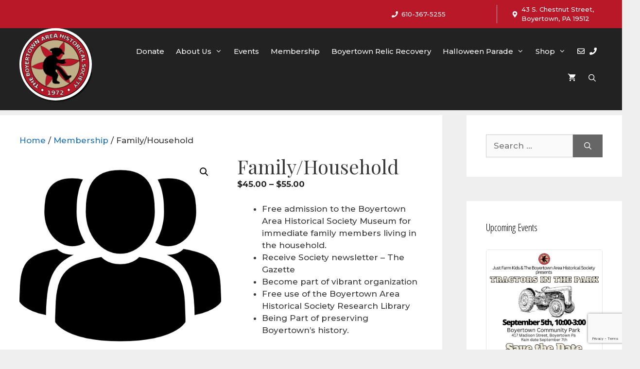

--- FILE ---
content_type: text/html; charset=UTF-8
request_url: https://boyertownhistory.org/product/family-household/
body_size: 125650
content:
<!DOCTYPE html>
<html lang="en-US">
<head>
	<meta charset="UTF-8">
	<meta name='robots' content='index, follow, max-image-preview:large, max-snippet:-1, max-video-preview:-1' />
	<style>img:is([sizes="auto" i], [sizes^="auto," i]) { contain-intrinsic-size: 3000px 1500px }</style>
	<meta name="viewport" content="width=device-width, initial-scale=1">
	<!-- This site is optimized with the Yoast SEO plugin v25.9 - https://yoast.com/wordpress/plugins/seo/ -->
	<title>Family/Household - Boyertown Area Historical Society</title>
	<link rel="canonical" href="https://boyertownhistory.org/product/family-household/" />
	<meta property="og:locale" content="en_US" />
	<meta property="og:type" content="article" />
	<meta property="og:title" content="Family/Household - Boyertown Area Historical Society" />
	<meta property="og:description" content="Free admission to the Boyertown Area Historical Society Museum for immediate family members living in the household.  Receive Society newsletter - The Gazette  Become part of vibrant organization  Free use of the Boyertown Area Historical Society Research Library  Being Part of preserving Boyertown&#039;s history." />
	<meta property="og:url" content="https://boyertownhistory.org/product/family-household/" />
	<meta property="og:site_name" content="Boyertown Area Historical Society" />
	<meta property="article:modified_time" content="2026-01-14T12:01:17+00:00" />
	<meta property="og:image" content="https://boyertown-history.b-cdn.net/wp-content/uploads/2021/05/001-user-group.png" />
	<meta property="og:image:width" content="512" />
	<meta property="og:image:height" content="512" />
	<meta property="og:image:type" content="image/png" />
	<meta name="twitter:card" content="summary_large_image" />
	<script type="application/ld+json" class="yoast-schema-graph">{"@context":"https://schema.org","@graph":[{"@type":"WebPage","@id":"https://boyertownhistory.org/product/family-household/","url":"https://boyertownhistory.org/product/family-household/","name":"Family/Household - Boyertown Area Historical Society","isPartOf":{"@id":"https://boyertownhistory.org/#website"},"primaryImageOfPage":{"@id":"https://boyertownhistory.org/product/family-household/#primaryimage"},"image":{"@id":"https://boyertownhistory.org/product/family-household/#primaryimage"},"thumbnailUrl":"https://boyertown-history.b-cdn.net/wp-content/uploads/2021/05/001-user-group.png","datePublished":"2021-05-03T12:28:38+00:00","dateModified":"2026-01-14T12:01:17+00:00","breadcrumb":{"@id":"https://boyertownhistory.org/product/family-household/#breadcrumb"},"inLanguage":"en-US","potentialAction":[{"@type":"ReadAction","target":["https://boyertownhistory.org/product/family-household/"]}]},{"@type":"ImageObject","inLanguage":"en-US","@id":"https://boyertownhistory.org/product/family-household/#primaryimage","url":"https://boyertown-history.b-cdn.net/wp-content/uploads/2021/05/001-user-group.png","contentUrl":"https://boyertown-history.b-cdn.net/wp-content/uploads/2021/05/001-user-group.png","width":512,"height":512},{"@type":"BreadcrumbList","@id":"https://boyertownhistory.org/product/family-household/#breadcrumb","itemListElement":[{"@type":"ListItem","position":1,"name":"Home","item":"https://boyertownhistory.org/"},{"@type":"ListItem","position":2,"name":"Shop","item":"https://boyertownhistory.org/shop/"},{"@type":"ListItem","position":3,"name":"Family/Household"}]},{"@type":"WebSite","@id":"https://boyertownhistory.org/#website","url":"https://boyertownhistory.org/","name":"Boyertown Area Historical Society","description":"Collecting &amp; Preserving The Past for The Futures","publisher":{"@id":"https://boyertownhistory.org/#organization"},"potentialAction":[{"@type":"SearchAction","target":{"@type":"EntryPoint","urlTemplate":"https://boyertownhistory.org/?s={search_term_string}"},"query-input":{"@type":"PropertyValueSpecification","valueRequired":true,"valueName":"search_term_string"}}],"inLanguage":"en-US"},{"@type":"Organization","@id":"https://boyertownhistory.org/#organization","name":"Boyertown Area Historical Society","url":"https://boyertownhistory.org/","logo":{"@type":"ImageObject","inLanguage":"en-US","@id":"https://boyertownhistory.org/#/schema/logo/image/","url":"https://boyertown-history.b-cdn.net/wp-content/uploads/2021/04/Boyertown-HS-Logo.png","contentUrl":"https://boyertown-history.b-cdn.net/wp-content/uploads/2021/04/Boyertown-HS-Logo.png","width":600,"height":600,"caption":"Boyertown Area Historical Society"},"image":{"@id":"https://boyertownhistory.org/#/schema/logo/image/"}}]}</script>
	<!-- / Yoast SEO plugin. -->


<link rel='dns-prefetch' href='//www.google.com' />
<link rel='dns-prefetch' href='//www.googletagmanager.com' />
<link rel='dns-prefetch' href='//use.fontawesome.com' />
<link href='https://fonts.gstatic.com' crossorigin rel='preconnect' />
<link href='https://fonts.googleapis.com' crossorigin rel='preconnect' />
<link rel='preconnect' href='https://boyertown-history.b-cdn.net' />
<link rel="alternate" type="application/rss+xml" title="Boyertown Area Historical Society &raquo; Feed" href="https://boyertownhistory.org/feed/" />
<link rel="alternate" type="application/rss+xml" title="Boyertown Area Historical Society &raquo; Comments Feed" href="https://boyertownhistory.org/comments/feed/" />
<script>
window._wpemojiSettings = {"baseUrl":"https:\/\/s.w.org\/images\/core\/emoji\/16.0.1\/72x72\/","ext":".png","svgUrl":"https:\/\/s.w.org\/images\/core\/emoji\/16.0.1\/svg\/","svgExt":".svg","source":{"concatemoji":"https:\/\/boyertown-history.b-cdn.net\/wp-includes\/js\/wp-emoji-release.min.js?ver=6.8.2"}};
/*! This file is auto-generated */
!function(s,n){var o,i,e;function c(e){try{var t={supportTests:e,timestamp:(new Date).valueOf()};sessionStorage.setItem(o,JSON.stringify(t))}catch(e){}}function p(e,t,n){e.clearRect(0,0,e.canvas.width,e.canvas.height),e.fillText(t,0,0);var t=new Uint32Array(e.getImageData(0,0,e.canvas.width,e.canvas.height).data),a=(e.clearRect(0,0,e.canvas.width,e.canvas.height),e.fillText(n,0,0),new Uint32Array(e.getImageData(0,0,e.canvas.width,e.canvas.height).data));return t.every(function(e,t){return e===a[t]})}function u(e,t){e.clearRect(0,0,e.canvas.width,e.canvas.height),e.fillText(t,0,0);for(var n=e.getImageData(16,16,1,1),a=0;a<n.data.length;a++)if(0!==n.data[a])return!1;return!0}function f(e,t,n,a){switch(t){case"flag":return n(e,"\ud83c\udff3\ufe0f\u200d\u26a7\ufe0f","\ud83c\udff3\ufe0f\u200b\u26a7\ufe0f")?!1:!n(e,"\ud83c\udde8\ud83c\uddf6","\ud83c\udde8\u200b\ud83c\uddf6")&&!n(e,"\ud83c\udff4\udb40\udc67\udb40\udc62\udb40\udc65\udb40\udc6e\udb40\udc67\udb40\udc7f","\ud83c\udff4\u200b\udb40\udc67\u200b\udb40\udc62\u200b\udb40\udc65\u200b\udb40\udc6e\u200b\udb40\udc67\u200b\udb40\udc7f");case"emoji":return!a(e,"\ud83e\udedf")}return!1}function g(e,t,n,a){var r="undefined"!=typeof WorkerGlobalScope&&self instanceof WorkerGlobalScope?new OffscreenCanvas(300,150):s.createElement("canvas"),o=r.getContext("2d",{willReadFrequently:!0}),i=(o.textBaseline="top",o.font="600 32px Arial",{});return e.forEach(function(e){i[e]=t(o,e,n,a)}),i}function t(e){var t=s.createElement("script");t.src=e,t.defer=!0,s.head.appendChild(t)}"undefined"!=typeof Promise&&(o="wpEmojiSettingsSupports",i=["flag","emoji"],n.supports={everything:!0,everythingExceptFlag:!0},e=new Promise(function(e){s.addEventListener("DOMContentLoaded",e,{once:!0})}),new Promise(function(t){var n=function(){try{var e=JSON.parse(sessionStorage.getItem(o));if("object"==typeof e&&"number"==typeof e.timestamp&&(new Date).valueOf()<e.timestamp+604800&&"object"==typeof e.supportTests)return e.supportTests}catch(e){}return null}();if(!n){if("undefined"!=typeof Worker&&"undefined"!=typeof OffscreenCanvas&&"undefined"!=typeof URL&&URL.createObjectURL&&"undefined"!=typeof Blob)try{var e="postMessage("+g.toString()+"("+[JSON.stringify(i),f.toString(),p.toString(),u.toString()].join(",")+"));",a=new Blob([e],{type:"text/javascript"}),r=new Worker(URL.createObjectURL(a),{name:"wpTestEmojiSupports"});return void(r.onmessage=function(e){c(n=e.data),r.terminate(),t(n)})}catch(e){}c(n=g(i,f,p,u))}t(n)}).then(function(e){for(var t in e)n.supports[t]=e[t],n.supports.everything=n.supports.everything&&n.supports[t],"flag"!==t&&(n.supports.everythingExceptFlag=n.supports.everythingExceptFlag&&n.supports[t]);n.supports.everythingExceptFlag=n.supports.everythingExceptFlag&&!n.supports.flag,n.DOMReady=!1,n.readyCallback=function(){n.DOMReady=!0}}).then(function(){return e}).then(function(){var e;n.supports.everything||(n.readyCallback(),(e=n.source||{}).concatemoji?t(e.concatemoji):e.wpemoji&&e.twemoji&&(t(e.twemoji),t(e.wpemoji)))}))}((window,document),window._wpemojiSettings);
</script>
<link rel='stylesheet' id='generate-fonts-css' href='//fonts.googleapis.com/css?family=Montserrat:100,100italic,200,200italic,300,300italic,italic,500,500italic,600,600italic,700,700italic,800,800italic,900,900italic|Playfair+Display:regular,italic,700,700italic,900,900italic|Open+Sans+Condensed:300,300italic,700|Open+Sans:300,300italic,regular,italic,600,600italic,700,700italic,800,800italic' media='all' />
<style id='wp-emoji-styles-inline-css'>

	img.wp-smiley, img.emoji {
		display: inline !important;
		border: none !important;
		box-shadow: none !important;
		height: 1em !important;
		width: 1em !important;
		margin: 0 0.07em !important;
		vertical-align: -0.1em !important;
		background: none !important;
		padding: 0 !important;
	}
</style>
<link rel='stylesheet' id='wp-block-library-css' href='https://boyertown-history.b-cdn.net/wp-includes/css/dist/block-library/style.min.css?ver=6.8.2' media='all' />
<style id='classic-theme-styles-inline-css'>
/*! This file is auto-generated */
.wp-block-button__link{color:#fff;background-color:#32373c;border-radius:9999px;box-shadow:none;text-decoration:none;padding:calc(.667em + 2px) calc(1.333em + 2px);font-size:1.125em}.wp-block-file__button{background:#32373c;color:#fff;text-decoration:none}
</style>
<style id='font-awesome-svg-styles-default-inline-css'>
.svg-inline--fa {
  display: inline-block;
  height: 1em;
  overflow: visible;
  vertical-align: -.125em;
}
</style>
<link rel='stylesheet' id='font-awesome-svg-styles-css' href='https://boyertown-history.b-cdn.net/wp-content/uploads/font-awesome/v5.15.3/css/svg-with-js.css' media='all' />
<style id='font-awesome-svg-styles-inline-css'>
   .wp-block-font-awesome-icon svg::before,
   .wp-rich-text-font-awesome-icon svg::before {content: unset;}
</style>
<style id='global-styles-inline-css'>
:root{--wp--preset--aspect-ratio--square: 1;--wp--preset--aspect-ratio--4-3: 4/3;--wp--preset--aspect-ratio--3-4: 3/4;--wp--preset--aspect-ratio--3-2: 3/2;--wp--preset--aspect-ratio--2-3: 2/3;--wp--preset--aspect-ratio--16-9: 16/9;--wp--preset--aspect-ratio--9-16: 9/16;--wp--preset--color--black: #000000;--wp--preset--color--cyan-bluish-gray: #abb8c3;--wp--preset--color--white: #ffffff;--wp--preset--color--pale-pink: #f78da7;--wp--preset--color--vivid-red: #cf2e2e;--wp--preset--color--luminous-vivid-orange: #ff6900;--wp--preset--color--luminous-vivid-amber: #fcb900;--wp--preset--color--light-green-cyan: #7bdcb5;--wp--preset--color--vivid-green-cyan: #00d084;--wp--preset--color--pale-cyan-blue: #8ed1fc;--wp--preset--color--vivid-cyan-blue: #0693e3;--wp--preset--color--vivid-purple: #9b51e0;--wp--preset--color--contrast: var(--contrast);--wp--preset--color--contrast-2: var(--contrast-2);--wp--preset--color--contrast-3: var(--contrast-3);--wp--preset--color--base: var(--base);--wp--preset--color--base-2: var(--base-2);--wp--preset--color--base-3: var(--base-3);--wp--preset--color--accent: var(--accent);--wp--preset--color--accent-2: var(--accent-2);--wp--preset--color--accent-2-lighter: var(--accent-2-lighter);--wp--preset--gradient--vivid-cyan-blue-to-vivid-purple: linear-gradient(135deg,rgba(6,147,227,1) 0%,rgb(155,81,224) 100%);--wp--preset--gradient--light-green-cyan-to-vivid-green-cyan: linear-gradient(135deg,rgb(122,220,180) 0%,rgb(0,208,130) 100%);--wp--preset--gradient--luminous-vivid-amber-to-luminous-vivid-orange: linear-gradient(135deg,rgba(252,185,0,1) 0%,rgba(255,105,0,1) 100%);--wp--preset--gradient--luminous-vivid-orange-to-vivid-red: linear-gradient(135deg,rgba(255,105,0,1) 0%,rgb(207,46,46) 100%);--wp--preset--gradient--very-light-gray-to-cyan-bluish-gray: linear-gradient(135deg,rgb(238,238,238) 0%,rgb(169,184,195) 100%);--wp--preset--gradient--cool-to-warm-spectrum: linear-gradient(135deg,rgb(74,234,220) 0%,rgb(151,120,209) 20%,rgb(207,42,186) 40%,rgb(238,44,130) 60%,rgb(251,105,98) 80%,rgb(254,248,76) 100%);--wp--preset--gradient--blush-light-purple: linear-gradient(135deg,rgb(255,206,236) 0%,rgb(152,150,240) 100%);--wp--preset--gradient--blush-bordeaux: linear-gradient(135deg,rgb(254,205,165) 0%,rgb(254,45,45) 50%,rgb(107,0,62) 100%);--wp--preset--gradient--luminous-dusk: linear-gradient(135deg,rgb(255,203,112) 0%,rgb(199,81,192) 50%,rgb(65,88,208) 100%);--wp--preset--gradient--pale-ocean: linear-gradient(135deg,rgb(255,245,203) 0%,rgb(182,227,212) 50%,rgb(51,167,181) 100%);--wp--preset--gradient--electric-grass: linear-gradient(135deg,rgb(202,248,128) 0%,rgb(113,206,126) 100%);--wp--preset--gradient--midnight: linear-gradient(135deg,rgb(2,3,129) 0%,rgb(40,116,252) 100%);--wp--preset--font-size--small: 13px;--wp--preset--font-size--medium: 20px;--wp--preset--font-size--large: 36px;--wp--preset--font-size--x-large: 42px;--wp--preset--spacing--20: 0.44rem;--wp--preset--spacing--30: 0.67rem;--wp--preset--spacing--40: 1rem;--wp--preset--spacing--50: 1.5rem;--wp--preset--spacing--60: 2.25rem;--wp--preset--spacing--70: 3.38rem;--wp--preset--spacing--80: 5.06rem;--wp--preset--shadow--natural: 6px 6px 9px rgba(0, 0, 0, 0.2);--wp--preset--shadow--deep: 12px 12px 50px rgba(0, 0, 0, 0.4);--wp--preset--shadow--sharp: 6px 6px 0px rgba(0, 0, 0, 0.2);--wp--preset--shadow--outlined: 6px 6px 0px -3px rgba(255, 255, 255, 1), 6px 6px rgba(0, 0, 0, 1);--wp--preset--shadow--crisp: 6px 6px 0px rgba(0, 0, 0, 1);}:where(.is-layout-flex){gap: 0.5em;}:where(.is-layout-grid){gap: 0.5em;}body .is-layout-flex{display: flex;}.is-layout-flex{flex-wrap: wrap;align-items: center;}.is-layout-flex > :is(*, div){margin: 0;}body .is-layout-grid{display: grid;}.is-layout-grid > :is(*, div){margin: 0;}:where(.wp-block-columns.is-layout-flex){gap: 2em;}:where(.wp-block-columns.is-layout-grid){gap: 2em;}:where(.wp-block-post-template.is-layout-flex){gap: 1.25em;}:where(.wp-block-post-template.is-layout-grid){gap: 1.25em;}.has-black-color{color: var(--wp--preset--color--black) !important;}.has-cyan-bluish-gray-color{color: var(--wp--preset--color--cyan-bluish-gray) !important;}.has-white-color{color: var(--wp--preset--color--white) !important;}.has-pale-pink-color{color: var(--wp--preset--color--pale-pink) !important;}.has-vivid-red-color{color: var(--wp--preset--color--vivid-red) !important;}.has-luminous-vivid-orange-color{color: var(--wp--preset--color--luminous-vivid-orange) !important;}.has-luminous-vivid-amber-color{color: var(--wp--preset--color--luminous-vivid-amber) !important;}.has-light-green-cyan-color{color: var(--wp--preset--color--light-green-cyan) !important;}.has-vivid-green-cyan-color{color: var(--wp--preset--color--vivid-green-cyan) !important;}.has-pale-cyan-blue-color{color: var(--wp--preset--color--pale-cyan-blue) !important;}.has-vivid-cyan-blue-color{color: var(--wp--preset--color--vivid-cyan-blue) !important;}.has-vivid-purple-color{color: var(--wp--preset--color--vivid-purple) !important;}.has-black-background-color{background-color: var(--wp--preset--color--black) !important;}.has-cyan-bluish-gray-background-color{background-color: var(--wp--preset--color--cyan-bluish-gray) !important;}.has-white-background-color{background-color: var(--wp--preset--color--white) !important;}.has-pale-pink-background-color{background-color: var(--wp--preset--color--pale-pink) !important;}.has-vivid-red-background-color{background-color: var(--wp--preset--color--vivid-red) !important;}.has-luminous-vivid-orange-background-color{background-color: var(--wp--preset--color--luminous-vivid-orange) !important;}.has-luminous-vivid-amber-background-color{background-color: var(--wp--preset--color--luminous-vivid-amber) !important;}.has-light-green-cyan-background-color{background-color: var(--wp--preset--color--light-green-cyan) !important;}.has-vivid-green-cyan-background-color{background-color: var(--wp--preset--color--vivid-green-cyan) !important;}.has-pale-cyan-blue-background-color{background-color: var(--wp--preset--color--pale-cyan-blue) !important;}.has-vivid-cyan-blue-background-color{background-color: var(--wp--preset--color--vivid-cyan-blue) !important;}.has-vivid-purple-background-color{background-color: var(--wp--preset--color--vivid-purple) !important;}.has-black-border-color{border-color: var(--wp--preset--color--black) !important;}.has-cyan-bluish-gray-border-color{border-color: var(--wp--preset--color--cyan-bluish-gray) !important;}.has-white-border-color{border-color: var(--wp--preset--color--white) !important;}.has-pale-pink-border-color{border-color: var(--wp--preset--color--pale-pink) !important;}.has-vivid-red-border-color{border-color: var(--wp--preset--color--vivid-red) !important;}.has-luminous-vivid-orange-border-color{border-color: var(--wp--preset--color--luminous-vivid-orange) !important;}.has-luminous-vivid-amber-border-color{border-color: var(--wp--preset--color--luminous-vivid-amber) !important;}.has-light-green-cyan-border-color{border-color: var(--wp--preset--color--light-green-cyan) !important;}.has-vivid-green-cyan-border-color{border-color: var(--wp--preset--color--vivid-green-cyan) !important;}.has-pale-cyan-blue-border-color{border-color: var(--wp--preset--color--pale-cyan-blue) !important;}.has-vivid-cyan-blue-border-color{border-color: var(--wp--preset--color--vivid-cyan-blue) !important;}.has-vivid-purple-border-color{border-color: var(--wp--preset--color--vivid-purple) !important;}.has-vivid-cyan-blue-to-vivid-purple-gradient-background{background: var(--wp--preset--gradient--vivid-cyan-blue-to-vivid-purple) !important;}.has-light-green-cyan-to-vivid-green-cyan-gradient-background{background: var(--wp--preset--gradient--light-green-cyan-to-vivid-green-cyan) !important;}.has-luminous-vivid-amber-to-luminous-vivid-orange-gradient-background{background: var(--wp--preset--gradient--luminous-vivid-amber-to-luminous-vivid-orange) !important;}.has-luminous-vivid-orange-to-vivid-red-gradient-background{background: var(--wp--preset--gradient--luminous-vivid-orange-to-vivid-red) !important;}.has-very-light-gray-to-cyan-bluish-gray-gradient-background{background: var(--wp--preset--gradient--very-light-gray-to-cyan-bluish-gray) !important;}.has-cool-to-warm-spectrum-gradient-background{background: var(--wp--preset--gradient--cool-to-warm-spectrum) !important;}.has-blush-light-purple-gradient-background{background: var(--wp--preset--gradient--blush-light-purple) !important;}.has-blush-bordeaux-gradient-background{background: var(--wp--preset--gradient--blush-bordeaux) !important;}.has-luminous-dusk-gradient-background{background: var(--wp--preset--gradient--luminous-dusk) !important;}.has-pale-ocean-gradient-background{background: var(--wp--preset--gradient--pale-ocean) !important;}.has-electric-grass-gradient-background{background: var(--wp--preset--gradient--electric-grass) !important;}.has-midnight-gradient-background{background: var(--wp--preset--gradient--midnight) !important;}.has-small-font-size{font-size: var(--wp--preset--font-size--small) !important;}.has-medium-font-size{font-size: var(--wp--preset--font-size--medium) !important;}.has-large-font-size{font-size: var(--wp--preset--font-size--large) !important;}.has-x-large-font-size{font-size: var(--wp--preset--font-size--x-large) !important;}
:where(.wp-block-post-template.is-layout-flex){gap: 1.25em;}:where(.wp-block-post-template.is-layout-grid){gap: 1.25em;}
:where(.wp-block-columns.is-layout-flex){gap: 2em;}:where(.wp-block-columns.is-layout-grid){gap: 2em;}
:root :where(.wp-block-pullquote){font-size: 1.5em;line-height: 1.6;}
</style>
<link rel='stylesheet' id='photoswipe-css' href='https://boyertown-history.b-cdn.net/wp-content/plugins/woocommerce/assets/css/photoswipe/photoswipe.min.css?ver=10.1.2' media='all' />
<link rel='stylesheet' id='photoswipe-default-skin-css' href='https://boyertown-history.b-cdn.net/wp-content/plugins/woocommerce/assets/css/photoswipe/default-skin/default-skin.min.css?ver=10.1.2' media='all' />
<link rel='stylesheet' id='woocommerce-layout-css' href='https://boyertown-history.b-cdn.net/wp-content/plugins/woocommerce/assets/css/woocommerce-layout.css?ver=10.1.2' media='all' />
<link rel='stylesheet' id='woocommerce-smallscreen-css' href='https://boyertown-history.b-cdn.net/wp-content/plugins/woocommerce/assets/css/woocommerce-smallscreen.css?ver=10.1.2' media='only screen and (max-width: 768px)' />
<link rel='stylesheet' id='woocommerce-general-css' href='https://boyertown-history.b-cdn.net/wp-content/plugins/woocommerce/assets/css/woocommerce.css?ver=10.1.2' media='all' />
<style id='woocommerce-inline-inline-css'>
.woocommerce form .form-row .required { visibility: visible; }
</style>
<link rel='stylesheet' id='wp-event-manager-frontend-css' href='https://boyertown-history.b-cdn.net/wp-content/plugins/wp-event-manager/assets/css/frontend.min.css?ver=6.8.2' media='all' />
<link rel='stylesheet' id='wp-event-manager-jquery-ui-css-css' href='https://boyertown-history.b-cdn.net/wp-content/plugins/wp-event-manager/assets/js/jquery-ui/jquery-ui.css?ver=6.8.2' media='all' />
<link rel='stylesheet' id='wp-event-manager-jquery-timepicker-css-css' href='https://boyertown-history.b-cdn.net/wp-content/plugins/wp-event-manager/assets/js/jquery-timepicker/jquery.timepicker.min.css?ver=6.8.2' media='all' />
<link rel='stylesheet' id='wp-event-manager-grid-style-css' href='https://boyertown-history.b-cdn.net/wp-content/plugins/wp-event-manager/assets/css/wpem-grid.min.css?ver=6.8.2' media='all' />
<link rel='stylesheet' id='wp-event-manager-font-style-css' href='https://boyertown-history.b-cdn.net/wp-content/plugins/wp-event-manager/assets/fonts/style.css?ver=6.8.2' media='all' />
<link rel='stylesheet' id='brands-styles-css' href='https://boyertown-history.b-cdn.net/wp-content/plugins/woocommerce/assets/css/brands.css?ver=10.1.2' media='all' />
<link rel='stylesheet' id='generate-widget-areas-css' href='https://boyertown-history.b-cdn.net/wp-content/themes/generatepress/assets/css/components/widget-areas.min.css?ver=3.6.1' media='all' />
<link rel='stylesheet' id='generate-style-css' href='https://boyertown-history.b-cdn.net/wp-content/themes/generatepress/assets/css/main.min.css?ver=3.6.1' media='all' />
<style id='generate-style-inline-css'>
body{background-color:#efefef;color:#3a3a3a;}a{color:#1e73be;}a:hover, a:focus, a:active{color:#000000;}.grid-container{max-width:1300px;}.wp-block-group__inner-container{max-width:1300px;margin-left:auto;margin-right:auto;}@media (max-width: 800px) and (min-width: 796px){.inside-header{display:flex;flex-direction:column;align-items:center;}.site-logo, .site-branding{margin-bottom:1.5em;}#site-navigation{margin:0 auto;}.header-widget{margin-top:1.5em;}}.site-header .header-image{width:150px;}.generate-back-to-top{font-size:20px;border-radius:3px;position:fixed;bottom:30px;right:30px;line-height:40px;width:40px;text-align:center;z-index:10;transition:opacity 300ms ease-in-out;opacity:0.1;transform:translateY(1000px);}.generate-back-to-top__show{opacity:1;transform:translateY(0);}.navigation-search{position:absolute;left:-99999px;pointer-events:none;visibility:hidden;z-index:20;width:100%;top:0;transition:opacity 100ms ease-in-out;opacity:0;}.navigation-search.nav-search-active{left:0;right:0;pointer-events:auto;visibility:visible;opacity:1;}.navigation-search input[type="search"]{outline:0;border:0;vertical-align:bottom;line-height:1;opacity:0.9;width:100%;z-index:20;border-radius:0;-webkit-appearance:none;height:60px;}.navigation-search input::-ms-clear{display:none;width:0;height:0;}.navigation-search input::-ms-reveal{display:none;width:0;height:0;}.navigation-search input::-webkit-search-decoration, .navigation-search input::-webkit-search-cancel-button, .navigation-search input::-webkit-search-results-button, .navigation-search input::-webkit-search-results-decoration{display:none;}.gen-sidebar-nav .navigation-search{top:auto;bottom:0;}:root{--contrast:#222222;--contrast-2:#575760;--contrast-3:#b2b2be;--base:#f0f0f0;--base-2:#f7f8f9;--base-3:#ffffff;--accent:#b81828;--accent-2:#1828b8;--accent-2-lighter:#7f8aee;}:root .has-contrast-color{color:var(--contrast);}:root .has-contrast-background-color{background-color:var(--contrast);}:root .has-contrast-2-color{color:var(--contrast-2);}:root .has-contrast-2-background-color{background-color:var(--contrast-2);}:root .has-contrast-3-color{color:var(--contrast-3);}:root .has-contrast-3-background-color{background-color:var(--contrast-3);}:root .has-base-color{color:var(--base);}:root .has-base-background-color{background-color:var(--base);}:root .has-base-2-color{color:var(--base-2);}:root .has-base-2-background-color{background-color:var(--base-2);}:root .has-base-3-color{color:var(--base-3);}:root .has-base-3-background-color{background-color:var(--base-3);}:root .has-accent-color{color:var(--accent);}:root .has-accent-background-color{background-color:var(--accent);}:root .has-accent-2-color{color:var(--accent-2);}:root .has-accent-2-background-color{background-color:var(--accent-2);}:root .has-accent-2-lighter-color{color:var(--accent-2-lighter);}:root .has-accent-2-lighter-background-color{background-color:var(--accent-2-lighter);}body, button, input, select, textarea{font-family:"Montserrat", sans-serif;}body{line-height:1.5;}.entry-content > [class*="wp-block-"]:not(:last-child):not(.wp-block-heading){margin-bottom:1.5em;}.main-navigation .main-nav ul ul li a{font-size:14px;}.sidebar .widget, .footer-widgets .widget{font-size:17px;}h1{font-family:"Playfair Display", serif;font-weight:400;font-size:40px;}h2{font-family:"Open Sans Condensed", sans-serif;font-weight:500;text-transform:capitalize;font-size:30px;}h3{font-family:"Open Sans", sans-serif;text-transform:uppercase;font-size:20px;}h4{font-size:inherit;}h5{font-size:inherit;}@media (max-width:768px){.main-title{font-size:30px;}h1{font-size:30px;}h2{font-size:25px;}}.top-bar{background-color:#636363;color:#ffffff;}.top-bar a{color:#ffffff;}.top-bar a:hover{color:#303030;}.site-header{background-color:#ffffff;color:#3a3a3a;}.site-header a{color:#3a3a3a;}.main-title a,.main-title a:hover{color:#222222;}.site-description{color:#757575;}.main-navigation,.main-navigation ul ul{background-color:#222222;}.main-navigation .main-nav ul li a, .main-navigation .menu-toggle, .main-navigation .menu-bar-items{color:#ffffff;}.main-navigation .main-nav ul li:not([class*="current-menu-"]):hover > a, .main-navigation .main-nav ul li:not([class*="current-menu-"]):focus > a, .main-navigation .main-nav ul li.sfHover:not([class*="current-menu-"]) > a, .main-navigation .menu-bar-item:hover > a, .main-navigation .menu-bar-item.sfHover > a{color:#ffffff;background-color:#3f3f3f;}button.menu-toggle:hover,button.menu-toggle:focus{color:#ffffff;}.main-navigation .main-nav ul li[class*="current-menu-"] > a{color:#ffffff;background-color:#3f3f3f;}.navigation-search input[type="search"],.navigation-search input[type="search"]:active, .navigation-search input[type="search"]:focus, .main-navigation .main-nav ul li.search-item.active > a, .main-navigation .menu-bar-items .search-item.active > a{color:#ffffff;background-color:#3f3f3f;}.main-navigation ul ul{background-color:#3f3f3f;}.main-navigation .main-nav ul ul li a{color:#ffffff;}.main-navigation .main-nav ul ul li:not([class*="current-menu-"]):hover > a,.main-navigation .main-nav ul ul li:not([class*="current-menu-"]):focus > a, .main-navigation .main-nav ul ul li.sfHover:not([class*="current-menu-"]) > a{color:#ffffff;background-color:#4f4f4f;}.main-navigation .main-nav ul ul li[class*="current-menu-"] > a{color:#ffffff;background-color:#4f4f4f;}.separate-containers .inside-article, .separate-containers .comments-area, .separate-containers .page-header, .one-container .container, .separate-containers .paging-navigation, .inside-page-header{background-color:#ffffff;}.entry-meta{color:#595959;}.entry-meta a{color:#595959;}.entry-meta a:hover{color:#1e73be;}.sidebar .widget{background-color:#ffffff;}.sidebar .widget .widget-title{color:#000000;}.footer-widgets{background-color:#ffffff;}.footer-widgets a{color:var(--accent-2-lighter);}.footer-widgets a:hover{color:var(--accent-2);}.footer-widgets .widget-title{color:#000000;}.site-info{color:#ffffff;background-color:#222222;}.site-info a{color:var(--accent-2-lighter);}.site-info a:hover{color:var(--accent-2);}.footer-bar .widget_nav_menu .current-menu-item a{color:var(--accent-2);}input[type="text"],input[type="email"],input[type="url"],input[type="password"],input[type="search"],input[type="tel"],input[type="number"],textarea,select{color:#666666;background-color:#fafafa;border-color:#cccccc;}input[type="text"]:focus,input[type="email"]:focus,input[type="url"]:focus,input[type="password"]:focus,input[type="search"]:focus,input[type="tel"]:focus,input[type="number"]:focus,textarea:focus,select:focus{color:#666666;background-color:#ffffff;border-color:#bfbfbf;}button,html input[type="button"],input[type="reset"],input[type="submit"],a.button,a.wp-block-button__link:not(.has-background){color:#ffffff;background-color:#666666;}button:hover,html input[type="button"]:hover,input[type="reset"]:hover,input[type="submit"]:hover,a.button:hover,button:focus,html input[type="button"]:focus,input[type="reset"]:focus,input[type="submit"]:focus,a.button:focus,a.wp-block-button__link:not(.has-background):active,a.wp-block-button__link:not(.has-background):focus,a.wp-block-button__link:not(.has-background):hover{color:#ffffff;background-color:#3f3f3f;}a.generate-back-to-top{background-color:rgba( 0,0,0,0.4 );color:#ffffff;}a.generate-back-to-top:hover,a.generate-back-to-top:focus{background-color:rgba( 0,0,0,0.6 );color:#ffffff;}:root{--gp-search-modal-bg-color:var(--base-3);--gp-search-modal-text-color:var(--contrast);--gp-search-modal-overlay-bg-color:rgba(0,0,0,0.2);}@media (max-width: 795px){.main-navigation .menu-bar-item:hover > a, .main-navigation .menu-bar-item.sfHover > a{background:none;color:#ffffff;}}.inside-top-bar{padding:10px;}.nav-below-header .main-navigation .inside-navigation.grid-container, .nav-above-header .main-navigation .inside-navigation.grid-container{padding:0px 28px 0px 28px;}.site-main .wp-block-group__inner-container{padding:40px;}.separate-containers .paging-navigation{padding-top:20px;padding-bottom:20px;}.entry-content .alignwide, body:not(.no-sidebar) .entry-content .alignfull{margin-left:-40px;width:calc(100% + 80px);max-width:calc(100% + 80px);}.sidebar .widget, .page-header, .widget-area .main-navigation, .site-main > *{margin-bottom:50px;}.separate-containers .site-main{margin:50px;}.both-right .inside-left-sidebar,.both-left .inside-left-sidebar{margin-right:25px;}.both-right .inside-right-sidebar,.both-left .inside-right-sidebar{margin-left:25px;}.separate-containers .featured-image{margin-top:50px;}.separate-containers .inside-right-sidebar, .separate-containers .inside-left-sidebar{margin-top:50px;margin-bottom:50px;}.main-navigation .main-nav ul li a,.menu-toggle,.main-navigation .menu-bar-item > a{padding-left:12px;padding-right:12px;line-height:55px;}.main-navigation .main-nav ul ul li a{padding:10px 12px 10px 12px;}.navigation-search input[type="search"]{height:55px;}.rtl .menu-item-has-children .dropdown-menu-toggle{padding-left:12px;}.menu-item-has-children .dropdown-menu-toggle{padding-right:12px;}.rtl .main-navigation .main-nav ul li.menu-item-has-children > a{padding-right:12px;}.inside-site-info{padding:20px;}@media (max-width:768px){.separate-containers .inside-article, .separate-containers .comments-area, .separate-containers .page-header, .separate-containers .paging-navigation, .one-container .site-content, .inside-page-header{padding:30px;}.site-main .wp-block-group__inner-container{padding:30px;}.inside-site-info{padding-right:10px;padding-left:10px;}.entry-content .alignwide, body:not(.no-sidebar) .entry-content .alignfull{margin-left:-30px;width:calc(100% + 60px);max-width:calc(100% + 60px);}.one-container .site-main .paging-navigation{margin-bottom:50px;}}/* End cached CSS */.is-right-sidebar{width:25%;}.is-left-sidebar{width:25%;}.site-content .content-area{width:75%;}@media (max-width: 795px){.main-navigation .menu-toggle,.sidebar-nav-mobile:not(#sticky-placeholder){display:block;}.main-navigation ul,.gen-sidebar-nav,.main-navigation:not(.slideout-navigation):not(.toggled) .main-nav > ul,.has-inline-mobile-toggle #site-navigation .inside-navigation > *:not(.navigation-search):not(.main-nav){display:none;}.nav-align-right .inside-navigation,.nav-align-center .inside-navigation{justify-content:space-between;}.has-inline-mobile-toggle .mobile-menu-control-wrapper{display:flex;flex-wrap:wrap;}.has-inline-mobile-toggle .inside-header{flex-direction:row;text-align:left;flex-wrap:wrap;}.has-inline-mobile-toggle .header-widget,.has-inline-mobile-toggle #site-navigation{flex-basis:100%;}.nav-float-left .has-inline-mobile-toggle #site-navigation{order:10;}}
.dynamic-author-image-rounded{border-radius:100%;}.dynamic-featured-image, .dynamic-author-image{vertical-align:middle;}.one-container.blog .dynamic-content-template:not(:last-child), .one-container.archive .dynamic-content-template:not(:last-child){padding-bottom:0px;}.dynamic-entry-excerpt > p:last-child{margin-bottom:0px;}
.navigation-branding .main-title{font-weight:bold;text-transform:none;font-size:25px;}@media (max-width: 795px){.navigation-branding .main-title{font-size:30px;}}
</style>
<link rel='stylesheet' id='generate-font-icons-css' href='https://boyertown-history.b-cdn.net/wp-content/themes/generatepress/assets/css/components/font-icons.min.css?ver=3.6.1' media='all' />
<link rel='stylesheet' id='font-awesome-official-css' href='https://use.fontawesome.com/releases/v5.15.3/css/all.css' media='all' integrity="sha384-SZXxX4whJ79/gErwcOYf+zWLeJdY/qpuqC4cAa9rOGUstPomtqpuNWT9wdPEn2fk" crossorigin="anonymous" />
<style id='generateblocks-inline-css'>
.gb-grid-wrapper-e3e9b4cf{display:flex;flex-wrap:wrap;margin-left:-30px;}.gb-grid-wrapper-e3e9b4cf > .gb-grid-column{box-sizing:border-box;padding-left:30px;}.gb-container.gb-tabs__item:not(.gb-tabs__item-open){display:none;}.gb-container-fa9dd989{margin-bottom:0px;border-right:1px solid var(--contrast-3);}.gb-container-fa9dd989 > .gb-inside-container{padding-right:10px;padding-bottom:0;}.gb-grid-wrapper > .gb-grid-column-fa9dd989{width:50%;flex-grow:1;}.gb-grid-wrapper > .gb-grid-column-fa9dd989 > .gb-container{justify-content:center;display:flex;flex-direction:column;height:100%;}.gb-container-fb1a8e02{margin-bottom:0px;}.gb-container-fb1a8e02 > .gb-inside-container{padding-bottom:0;}.gb-grid-wrapper > .gb-grid-column-fb1a8e02{width:50%;flex-grow:1;}.gb-grid-wrapper > .gb-grid-column-fb1a8e02 > .gb-container{justify-content:center;display:flex;flex-direction:column;height:100%;}p.gb-headline-463189fd{text-align:left;padding-bottom:0px;margin-bottom:0px;display:flex;justify-content:flex-start;align-items:center;}p.gb-headline-463189fd .gb-icon{line-height:0;padding-right:0.5em;display:inline-flex;}p.gb-headline-463189fd .gb-icon svg{width:1em;height:1em;fill:currentColor;}p.gb-headline-6dc0a798{padding-bottom:0px;margin-bottom:0px;display:flex;align-items:center;}p.gb-headline-6dc0a798 .gb-icon{line-height:0;padding-right:0.5em;display:inline-flex;}p.gb-headline-6dc0a798 .gb-icon svg{width:1em;height:1em;fill:currentColor;}@media (max-width: 767px) {.gb-grid-wrapper > .gb-grid-column-fa9dd989{width:100%;}.gb-grid-wrapper > .gb-grid-column-fb1a8e02{width:100%;}}:root{--gb-container-width:1300px;}.gb-container .wp-block-image img{vertical-align:middle;}.gb-grid-wrapper .wp-block-image{margin-bottom:0;}.gb-highlight{background:none;}.gb-shape{line-height:0;}.gb-container-link{position:absolute;top:0;right:0;bottom:0;left:0;z-index:99;}
</style>
<link rel='stylesheet' id='generate-blog-images-css' href='https://boyertown-history.b-cdn.net/wp-content/plugins/gp-premium/blog/functions/css/featured-images.min.css?ver=2.5.5' media='all' />
<style id='kadence-blocks-global-variables-inline-css'>
:root {--global-kb-font-size-sm:clamp(0.8rem, 0.73rem + 0.217vw, 0.9rem);--global-kb-font-size-md:clamp(1.1rem, 0.995rem + 0.326vw, 1.25rem);--global-kb-font-size-lg:clamp(1.75rem, 1.576rem + 0.543vw, 2rem);--global-kb-font-size-xl:clamp(2.25rem, 1.728rem + 1.63vw, 3rem);--global-kb-font-size-xxl:clamp(2.5rem, 1.456rem + 3.26vw, 4rem);--global-kb-font-size-xxxl:clamp(2.75rem, 0.489rem + 7.065vw, 6rem);}:root {--global-palette1: #3182CE;--global-palette2: #2B6CB0;--global-palette3: #1A202C;--global-palette4: #2D3748;--global-palette5: #4A5568;--global-palette6: #718096;--global-palette7: #EDF2F7;--global-palette8: #F7FAFC;--global-palette9: #ffffff;}
</style>
<link rel='stylesheet' id='generate-offside-css' href='https://boyertown-history.b-cdn.net/wp-content/plugins/gp-premium/menu-plus/functions/css/offside.min.css?ver=2.5.5' media='all' />
<style id='generate-offside-inline-css'>
:root{--gp-slideout-width:265px;}.slideout-navigation.main-navigation .main-nav ul li a{font-weight:normal;text-transform:none;}.slideout-navigation.main-navigation.do-overlay .main-nav ul ul li a{font-size:1em;}.slideout-navigation, .slideout-navigation a{color:#ffffff;}.slideout-navigation button.slideout-exit{color:#ffffff;padding-left:12px;padding-right:12px;}.slideout-navigation .dropdown-menu-toggle:before{content:"\f107";}.slideout-navigation .sfHover > a .dropdown-menu-toggle:before{content:"\f106";}@media (max-width: 795px){.menu-bar-item.slideout-toggle{display:none;}}
</style>
<link rel='stylesheet' id='gp-premium-icons-css' href='https://boyertown-history.b-cdn.net/wp-content/plugins/gp-premium/general/icons/icons.min.css?ver=2.5.5' media='all' />
<link rel='stylesheet' id='generate-navigation-branding-css' href='https://boyertown-history.b-cdn.net/wp-content/plugins/gp-premium/menu-plus/functions/css/navigation-branding-flex.min.css?ver=2.5.5' media='all' />
<style id='generate-navigation-branding-inline-css'>
.main-navigation.has-branding .inside-navigation.grid-container, .main-navigation.has-branding.grid-container .inside-navigation:not(.grid-container){padding:0px 40px 0px 40px;}.main-navigation.has-branding:not(.grid-container) .inside-navigation:not(.grid-container) .navigation-branding{margin-left:10px;}.main-navigation .sticky-navigation-logo, .main-navigation.navigation-stick .site-logo:not(.mobile-header-logo){display:none;}.main-navigation.navigation-stick .sticky-navigation-logo{display:block;}.navigation-branding img, .site-logo.mobile-header-logo img{height:55px;width:auto;}.navigation-branding .main-title{line-height:55px;}@media (max-width: 795px){.main-navigation.has-branding.nav-align-center .menu-bar-items, .main-navigation.has-sticky-branding.navigation-stick.nav-align-center .menu-bar-items{margin-left:auto;}.navigation-branding{margin-right:auto;margin-left:10px;}.navigation-branding .main-title, .mobile-header-navigation .site-logo{margin-left:10px;}.main-navigation.has-branding .inside-navigation.grid-container{padding:0px;}}
</style>
<link rel='stylesheet' id='generate-woocommerce-css' href='https://boyertown-history.b-cdn.net/wp-content/plugins/gp-premium/woocommerce/functions/css/woocommerce.min.css?ver=2.5.5' media='all' />
<style id='generate-woocommerce-inline-css'>
.woocommerce ul.products li.product .woocommerce-LoopProduct-link h2, .woocommerce ul.products li.product .woocommerce-loop-category__title{font-weight:normal;text-transform:none;font-size:20px;}.woocommerce .up-sells ul.products li.product .woocommerce-LoopProduct-link h2, .woocommerce .cross-sells ul.products li.product .woocommerce-LoopProduct-link h2, .woocommerce .related ul.products li.product .woocommerce-LoopProduct-link h2{font-size:20px;}.woocommerce #respond input#submit, .woocommerce a.button, .woocommerce button.button, .woocommerce input.button, .wc-block-components-button{color:#ffffff;background-color:#666666;text-decoration:none;font-weight:normal;text-transform:none;}.woocommerce #respond input#submit:hover, .woocommerce a.button:hover, .woocommerce button.button:hover, .woocommerce input.button:hover, .wc-block-components-button:hover{color:#ffffff;background-color:#3f3f3f;}.woocommerce #respond input#submit.alt, .woocommerce a.button.alt, .woocommerce button.button.alt, .woocommerce input.button.alt, .woocommerce #respond input#submit.alt.disabled, .woocommerce #respond input#submit.alt.disabled:hover, .woocommerce #respond input#submit.alt:disabled, .woocommerce #respond input#submit.alt:disabled:hover, .woocommerce #respond input#submit.alt:disabled[disabled], .woocommerce #respond input#submit.alt:disabled[disabled]:hover, .woocommerce a.button.alt.disabled, .woocommerce a.button.alt.disabled:hover, .woocommerce a.button.alt:disabled, .woocommerce a.button.alt:disabled:hover, .woocommerce a.button.alt:disabled[disabled], .woocommerce a.button.alt:disabled[disabled]:hover, .woocommerce button.button.alt.disabled, .woocommerce button.button.alt.disabled:hover, .woocommerce button.button.alt:disabled, .woocommerce button.button.alt:disabled:hover, .woocommerce button.button.alt:disabled[disabled], .woocommerce button.button.alt:disabled[disabled]:hover, .woocommerce input.button.alt.disabled, .woocommerce input.button.alt.disabled:hover, .woocommerce input.button.alt:disabled, .woocommerce input.button.alt:disabled:hover, .woocommerce input.button.alt:disabled[disabled], .woocommerce input.button.alt:disabled[disabled]:hover{color:#ffffff;background-color:#1e73be;}.woocommerce #respond input#submit.alt:hover, .woocommerce a.button.alt:hover, .woocommerce button.button.alt:hover, .woocommerce input.button.alt:hover{color:#ffffff;background-color:#377fbf;}button.wc-block-components-panel__button{font-size:inherit;}.woocommerce .star-rating span:before, .woocommerce p.stars:hover a::before{color:#ffa200;}.woocommerce span.onsale{background-color:#222222;color:#ffffff;}.woocommerce ul.products li.product .price, .woocommerce div.product p.price{color:#222222;}.woocommerce div.product .woocommerce-tabs ul.tabs li a{color:#222222;}.woocommerce div.product .woocommerce-tabs ul.tabs li a:hover, .woocommerce div.product .woocommerce-tabs ul.tabs li.active a{color:#1e73be;}.woocommerce-message{background-color:#0b9444;color:#ffffff;}div.woocommerce-message a.button, div.woocommerce-message a.button:focus, div.woocommerce-message a.button:hover, div.woocommerce-message a, div.woocommerce-message a:focus, div.woocommerce-message a:hover{color:#ffffff;}.woocommerce-info{background-color:#1e73be;color:#ffffff;}div.woocommerce-info a.button, div.woocommerce-info a.button:focus, div.woocommerce-info a.button:hover, div.woocommerce-info a, div.woocommerce-info a:focus, div.woocommerce-info a:hover{color:#ffffff;}.woocommerce-error{background-color:#e8626d;color:#ffffff;}div.woocommerce-error a.button, div.woocommerce-error a.button:focus, div.woocommerce-error a.button:hover, div.woocommerce-error a, div.woocommerce-error a:focus, div.woocommerce-error a:hover{color:#ffffff;}.woocommerce-product-details__short-description{color:#3a3a3a;}#wc-mini-cart{background-color:#ffffff;color:#000000;}#wc-mini-cart a:not(.button), #wc-mini-cart a.remove{color:#000000;}#wc-mini-cart .button{color:#ffffff;}#wc-mini-cart .button:hover, #wc-mini-cart .button:focus, #wc-mini-cart .button:active{color:#ffffff;}.woocommerce #content div.product div.images, .woocommerce div.product div.images, .woocommerce-page #content div.product div.images, .woocommerce-page div.product div.images{width:50%;}.add-to-cart-panel{background-color:#ffffff;color:#000000;}.add-to-cart-panel a:not(.button){color:#000000;}.woocommerce .widget_price_filter .price_slider_wrapper .ui-widget-content{background-color:#dddddd;}.woocommerce .widget_price_filter .ui-slider .ui-slider-range, .woocommerce .widget_price_filter .ui-slider .ui-slider-handle{background-color:#666666;}.wc-columns-container .products, .woocommerce .related ul.products, .woocommerce .up-sells ul.products{grid-gap:50px;}@media (max-width: 1024px){.woocommerce .wc-columns-container.wc-tablet-columns-2 .products{-ms-grid-columns:(1fr)[2];grid-template-columns:repeat(2, 1fr);}.wc-related-upsell-tablet-columns-2 .related ul.products, .wc-related-upsell-tablet-columns-2 .up-sells ul.products{-ms-grid-columns:(1fr)[2];grid-template-columns:repeat(2, 1fr);}}@media (max-width:768px){.add-to-cart-panel .continue-shopping{background-color:#ffffff;}.woocommerce #content div.product div.images,.woocommerce div.product div.images,.woocommerce-page #content div.product div.images,.woocommerce-page div.product div.images{width:100%;}}@media (max-width: 795px){nav.toggled .main-nav li.wc-menu-item{display:none !important;}.mobile-bar-items.wc-mobile-cart-items{z-index:1;}}
</style>
<link rel='stylesheet' id='generate-woocommerce-mobile-css' href='https://boyertown-history.b-cdn.net/wp-content/plugins/gp-premium/woocommerce/functions/css/woocommerce-mobile.min.css?ver=2.5.5' media='(max-width:768px)' />
<link rel='stylesheet' id='font-awesome-official-v4shim-css' href='https://use.fontawesome.com/releases/v5.15.3/css/v4-shims.css' media='all' integrity="sha384-C2B+KlPW+WkR0Ld9loR1x3cXp7asA0iGVodhCoJ4hwrWm/d9qKS59BGisq+2Y0/D" crossorigin="anonymous" />
<style id='font-awesome-official-v4shim-inline-css'>
@font-face {
font-family: "FontAwesome";
font-display: block;
src: url("https://use.fontawesome.com/releases/v5.15.3/webfonts/fa-brands-400.eot"),
		url("https://use.fontawesome.com/releases/v5.15.3/webfonts/fa-brands-400.eot?#iefix") format("embedded-opentype"),
		url("https://use.fontawesome.com/releases/v5.15.3/webfonts/fa-brands-400.woff2") format("woff2"),
		url("https://use.fontawesome.com/releases/v5.15.3/webfonts/fa-brands-400.woff") format("woff"),
		url("https://use.fontawesome.com/releases/v5.15.3/webfonts/fa-brands-400.ttf") format("truetype"),
		url("https://use.fontawesome.com/releases/v5.15.3/webfonts/fa-brands-400.svg#fontawesome") format("svg");
}

@font-face {
font-family: "FontAwesome";
font-display: block;
src: url("https://use.fontawesome.com/releases/v5.15.3/webfonts/fa-solid-900.eot"),
		url("https://use.fontawesome.com/releases/v5.15.3/webfonts/fa-solid-900.eot?#iefix") format("embedded-opentype"),
		url("https://use.fontawesome.com/releases/v5.15.3/webfonts/fa-solid-900.woff2") format("woff2"),
		url("https://use.fontawesome.com/releases/v5.15.3/webfonts/fa-solid-900.woff") format("woff"),
		url("https://use.fontawesome.com/releases/v5.15.3/webfonts/fa-solid-900.ttf") format("truetype"),
		url("https://use.fontawesome.com/releases/v5.15.3/webfonts/fa-solid-900.svg#fontawesome") format("svg");
}

@font-face {
font-family: "FontAwesome";
font-display: block;
src: url("https://use.fontawesome.com/releases/v5.15.3/webfonts/fa-regular-400.eot"),
		url("https://use.fontawesome.com/releases/v5.15.3/webfonts/fa-regular-400.eot?#iefix") format("embedded-opentype"),
		url("https://use.fontawesome.com/releases/v5.15.3/webfonts/fa-regular-400.woff2") format("woff2"),
		url("https://use.fontawesome.com/releases/v5.15.3/webfonts/fa-regular-400.woff") format("woff"),
		url("https://use.fontawesome.com/releases/v5.15.3/webfonts/fa-regular-400.ttf") format("truetype"),
		url("https://use.fontawesome.com/releases/v5.15.3/webfonts/fa-regular-400.svg#fontawesome") format("svg");
unicode-range: U+F004-F005,U+F007,U+F017,U+F022,U+F024,U+F02E,U+F03E,U+F044,U+F057-F059,U+F06E,U+F070,U+F075,U+F07B-F07C,U+F080,U+F086,U+F089,U+F094,U+F09D,U+F0A0,U+F0A4-F0A7,U+F0C5,U+F0C7-F0C8,U+F0E0,U+F0EB,U+F0F3,U+F0F8,U+F0FE,U+F111,U+F118-F11A,U+F11C,U+F133,U+F144,U+F146,U+F14A,U+F14D-F14E,U+F150-F152,U+F15B-F15C,U+F164-F165,U+F185-F186,U+F191-F192,U+F1AD,U+F1C1-F1C9,U+F1CD,U+F1D8,U+F1E3,U+F1EA,U+F1F6,U+F1F9,U+F20A,U+F247-F249,U+F24D,U+F254-F25B,U+F25D,U+F267,U+F271-F274,U+F279,U+F28B,U+F28D,U+F2B5-F2B6,U+F2B9,U+F2BB,U+F2BD,U+F2C1-F2C2,U+F2D0,U+F2D2,U+F2DC,U+F2ED,U+F328,U+F358-F35B,U+F3A5,U+F3D1,U+F410,U+F4AD;
}
</style>
<!--n2css--><!--n2js--><script src="https://boyertown-history.b-cdn.net/wp-includes/js/jquery/jquery.min.js?ver=3.7.1" id="jquery-core-js"></script>
<script src="https://boyertown-history.b-cdn.net/wp-includes/js/jquery/jquery-migrate.min.js?ver=3.4.1" id="jquery-migrate-js"></script>
<script src="https://boyertown-history.b-cdn.net/wp-content/plugins/woocommerce/assets/js/jquery-blockui/jquery.blockUI.min.js?ver=2.7.0-wc.10.1.2" id="jquery-blockui-js" defer data-wp-strategy="defer"></script>
<script id="wc-add-to-cart-js-extra">
var wc_add_to_cart_params = {"ajax_url":"\/wp-admin\/admin-ajax.php","wc_ajax_url":"\/?wc-ajax=%%endpoint%%","i18n_view_cart":"View cart","cart_url":"https:\/\/boyertownhistory.org\/cart\/","is_cart":"","cart_redirect_after_add":"no"};
</script>
<script src="https://boyertown-history.b-cdn.net/wp-content/plugins/woocommerce/assets/js/frontend/add-to-cart.min.js?ver=10.1.2" id="wc-add-to-cart-js" defer data-wp-strategy="defer"></script>
<script src="https://boyertown-history.b-cdn.net/wp-content/plugins/woocommerce/assets/js/zoom/jquery.zoom.min.js?ver=1.7.21-wc.10.1.2" id="zoom-js" defer data-wp-strategy="defer"></script>
<script src="https://boyertown-history.b-cdn.net/wp-content/plugins/woocommerce/assets/js/flexslider/jquery.flexslider.min.js?ver=2.7.2-wc.10.1.2" id="flexslider-js" defer data-wp-strategy="defer"></script>
<script src="https://boyertown-history.b-cdn.net/wp-content/plugins/woocommerce/assets/js/photoswipe/photoswipe.min.js?ver=4.1.1-wc.10.1.2" id="photoswipe-js" defer data-wp-strategy="defer"></script>
<script src="https://boyertown-history.b-cdn.net/wp-content/plugins/woocommerce/assets/js/photoswipe/photoswipe-ui-default.min.js?ver=4.1.1-wc.10.1.2" id="photoswipe-ui-default-js" defer data-wp-strategy="defer"></script>
<script id="wc-single-product-js-extra">
var wc_single_product_params = {"i18n_required_rating_text":"Please select a rating","i18n_rating_options":["1 of 5 stars","2 of 5 stars","3 of 5 stars","4 of 5 stars","5 of 5 stars"],"i18n_product_gallery_trigger_text":"View full-screen image gallery","review_rating_required":"no","flexslider":{"rtl":false,"animation":"slide","smoothHeight":true,"directionNav":false,"controlNav":"thumbnails","slideshow":false,"animationSpeed":500,"animationLoop":false,"allowOneSlide":false},"zoom_enabled":"1","zoom_options":[],"photoswipe_enabled":"1","photoswipe_options":{"shareEl":false,"closeOnScroll":false,"history":false,"hideAnimationDuration":0,"showAnimationDuration":0},"flexslider_enabled":"1"};
</script>
<script src="https://boyertown-history.b-cdn.net/wp-content/plugins/woocommerce/assets/js/frontend/single-product.min.js?ver=10.1.2" id="wc-single-product-js" defer data-wp-strategy="defer"></script>
<script src="https://boyertown-history.b-cdn.net/wp-content/plugins/woocommerce/assets/js/js-cookie/js.cookie.min.js?ver=2.1.4-wc.10.1.2" id="js-cookie-js" defer data-wp-strategy="defer"></script>
<script id="woocommerce-js-extra">
var woocommerce_params = {"ajax_url":"\/wp-admin\/admin-ajax.php","wc_ajax_url":"\/?wc-ajax=%%endpoint%%","i18n_password_show":"Show password","i18n_password_hide":"Hide password"};
</script>
<script src="https://boyertown-history.b-cdn.net/wp-content/plugins/woocommerce/assets/js/frontend/woocommerce.min.js?ver=10.1.2" id="woocommerce-js" defer data-wp-strategy="defer"></script>

<!-- Google tag (gtag.js) snippet added by Site Kit -->
<!-- Google Analytics snippet added by Site Kit -->
<script src="https://www.googletagmanager.com/gtag/js?id=G-S1ZYCZ085B" id="google_gtagjs-js" async></script>
<script id="google_gtagjs-js-after">
window.dataLayer = window.dataLayer || [];function gtag(){dataLayer.push(arguments);}
gtag("set","linker",{"domains":["boyertownhistory.org"]});
gtag("js", new Date());
gtag("set", "developer_id.dZTNiMT", true);
gtag("config", "G-S1ZYCZ085B");
</script>
<link rel="https://api.w.org/" href="https://boyertownhistory.org/wp-json/" /><link rel="alternate" title="JSON" type="application/json" href="https://boyertownhistory.org/wp-json/wp/v2/product/87" /><link rel="EditURI" type="application/rsd+xml" title="RSD" href="https://boyertownhistory.org/xmlrpc.php?rsd" />
<meta name="generator" content="WordPress 6.8.2" />
<meta name="generator" content="WooCommerce 10.1.2" />
<link rel='shortlink' href='https://boyertownhistory.org/?p=87' />
<link rel="alternate" title="oEmbed (JSON)" type="application/json+oembed" href="https://boyertownhistory.org/wp-json/oembed/1.0/embed?url=https%3A%2F%2Fboyertownhistory.org%2Fproduct%2Ffamily-household%2F" />
<link rel="alternate" title="oEmbed (XML)" type="text/xml+oembed" href="https://boyertownhistory.org/wp-json/oembed/1.0/embed?url=https%3A%2F%2Fboyertownhistory.org%2Fproduct%2Ffamily-household%2F&#038;format=xml" />
<meta name="generator" content="Site Kit by Google 1.161.0" />	<noscript><style>.woocommerce-product-gallery{ opacity: 1 !important; }</style></noscript>
	<meta name="google-site-verification" content="_A1ZsiBzo2SLh1QcZ5Ejb-UHciAZf6h43cDjI_g37Bs"><noscript><style>.lazyload[data-src]{display:none !important;}</style></noscript><style>.lazyload{background-image:none !important;}.lazyload:before{background-image:none !important;}</style><link rel="icon" href="https://boyertown-history.b-cdn.net/wp-content/uploads/2021/04/cropped-Boyertown-HS-Logo-32x32.png" sizes="32x32" />
<link rel="icon" href="https://boyertown-history.b-cdn.net/wp-content/uploads/2021/04/cropped-Boyertown-HS-Logo-192x192.png" sizes="192x192" />
<link rel="apple-touch-icon" href="https://boyertown-history.b-cdn.net/wp-content/uploads/2021/04/cropped-Boyertown-HS-Logo-180x180.png" />
<meta name="msapplication-TileImage" content="https://boyertown-history.b-cdn.net/wp-content/uploads/2021/04/cropped-Boyertown-HS-Logo-270x270.png" />
		<style id="wp-custom-css">
			/*CUSTOM CSS FOR BOYERTOWN HISTORICAL*/

/*COLORS
red: #b81828
dark gray: #222222
blue: #1828b8
light-blue: #7f8aee
*/

.top-bar {
  background: #b81828;
}

img.header-image {
  position: relative;
  z-index: 99;
  box-shadow: 2px 2px 2px black;
  border-radius: 50%;
  background: white;
}

.site-header {
  margin: 0 0 -40px;
  background: #222222;
}

.site-header .inside-header {
  padding-top: 0;
}

.home .inside-article {
  margin: 0;
  padding: 0;
}

.home.separate-containers .site-main {
  margin: 0;
}

.home .entry-header {
  display: none;
}

.home .entry-content:not(:first-child),
.entry-content > [class*="wp-block-"]:not(:last-child) {
  margin: 0;
}

.home .wpem-heading-text {
  display: none;
}

.home .wpem-event-listings .wpem-event-layout-wrapper .event_featured,
.home .wpem-event-listings .wpem-event-layout-wrapper .event_featured:hover {
  background: #eeeeee;
}

hr.small-line {
  height: 2px;
  width: 20%;
  margin: 30px auto;
}

.wp-block-button__link,
.woocommerce a.button,
a.wp-block-button__link:not(.has-background),
input[type="submit"],
.wc-block-grid__product-add-to-cart.wp-block-button .wp-block-button__link {
  color: #fff;
  background-color: #b81828;
  border-radius: 1.55em;
  box-shadow: none;
  font-weight: 700;
  padding: 10px 20px;
  font-size: 17px;
  /*	font-size: inherit;*/
  /*line-height: inherit;*/
  line-height: 25.5px;
}

li.menu-item a .fas {
  margin-left: 10px;
}

/*EVENTS LISTING*/

/*EVENTS*/

.event_listing header,
.event_listing .wpem-single-event-body-sidebar .event_registration {
  display: none;
}

/*FOOTER*/

.footer-widgets {
  color: #ffffff;
  background-color: #222222;
}

.footer-widgets .widget-title {
  color: #ffffff;
  margin-bottom: 20px;
  font-size: 1.6em;
}

.footer-widgets a:hover {
  color: #b81828;
}

/*SHOP*/

.woocommerce-loop-category__title .count {
  display: none;
}

.woocommerce-loop-category__title,
.wc-block-grid__product-title {
  font-size: 1.5em;
  text-align: center;
}

/*CATEGORIES*/

.woocommerce .product_cat-membership ul.products li.product a img,
.post-50 ul.wc-block-grid__products li.wc-block-grid__product a img {
  display: none;
}

/*PRODUCTS*/

div.product .woocommerce-tabs ul.tabs li#tab-title-reviews,
.woocommerce div.product .woocommerce-tabs ul.tabs li#tab-title-reviews,
.woocommerce-page
  #content
  div.product
  .woocommerce-tabs
  ul.tabs
  li#tab-title-reviews,
div.product .woocommerce-tabs ul.tabs li#tab-title-additional_information,
.woocommerce
  div.product
  .woocommerce-tabs
  ul.tabs
  li#tab-title-additional_information,
.woocommerce-page
  #content
  div.product
  .woocommerce-tabs
  ul.tabs
  li#tab-title-additional_information {
  display: none;
}

@media screen and (max-width: 800px) {}

@media screen and (max-width: 496px) {
  .site-logo {
    width: 30%;
  }

  .site-header .inside-header {
    padding: 0 10px;
  }

  .site-header {
    margin: 0;
    padding: 10px;
    background: #222222;
  }

  .top-bar .textwidget.custom-html-widget {
    text-align: center;
    /*		width: 100%;*/
  }

  .top-bar a:last-of-type {
    display: block;
  }
}

/* OLD SOUL STROLL PAGE */

.page-id-749 .woocommerce-product-gallery,
.page-id-749 .product_title,
.woopt_set_unpurchasable,
.wpem-event-organizer-name {
  display: none;
}
		</style>
		</head>

<body data-rsssl=1 class="wp-singular product-template-default single single-product postid-87 wp-custom-logo wp-embed-responsive wp-theme-generatepress theme-generatepress post-image-above-header post-image-aligned-center slideout-enabled slideout-mobile sticky-menu-fade woocommerce woocommerce-page woocommerce-no-js right-sidebar nav-float-right separate-containers nav-search-enabled header-aligned-left dropdown-hover featured-image-active generatepress" itemtype="https://schema.org/Blog" itemscope>
	<a class="screen-reader-text skip-link" href="#content" title="Skip to content">Skip to content</a>		<div class="top-bar top-bar-align-right">
			<div class="inside-top-bar grid-container">
				<aside id="block-8" class="widget inner-padding widget_block"><div class="gb-grid-wrapper gb-grid-wrapper-e3e9b4cf">
<div class="gb-grid-column gb-grid-column-fa9dd989"><div class="gb-container gb-container-fa9dd989"><div class="gb-inside-container">

<p class="gb-headline gb-headline-463189fd"><span class="gb-icon"><svg aria-hidden="true" role="img" height="1em" width="1em" viewBox="0 0 512 512" xmlns="http://www.w3.org/2000/svg"><path fill="currentColor" d="M493.4 24.6l-104-24c-11.3-2.6-22.9 3.3-27.5 13.9l-48 112c-4.2 9.8-1.4 21.3 6.9 28l60.6 49.6c-36 76.7-98.9 140.5-177.2 177.2l-49.6-60.6c-6.8-8.3-18.2-11.1-28-6.9l-112 48C3.9 366.5-2 378.1.6 389.4l24 104C27.1 504.2 36.7 512 48 512c256.1 0 464-207.5 464-464 0-11.2-7.7-20.9-18.6-23.4z"></path></svg></span><span class="gb-headline-text"><a href="tel:+1-610-367-5255" data-type="tel" data-id="tel:+1-610-367-5255" target="_blank" rel="noreferrer noopener">610-367-5255</a></span></p>

</div></div></div>

<div class="gb-grid-column gb-grid-column-fb1a8e02"><div class="gb-container gb-container-fb1a8e02"><div class="gb-inside-container">

<p class="gb-headline gb-headline-6dc0a798"><span class="gb-icon"><svg aria-hidden="true" role="img" height="1em" width="1em" viewBox="0 0 384 512" xmlns="http://www.w3.org/2000/svg"><path fill="currentColor" d="M172.268 501.67C26.97 291.031 0 269.413 0 192 0 85.961 85.961 0 192 0s192 85.961 192 192c0 77.413-26.97 99.031-172.268 309.67-9.535 13.774-29.93 13.773-39.464 0zM192 272c44.183 0 80-35.817 80-80s-35.817-80-80-80-80 35.817-80 80 35.817 80 80 80z"></path></svg></span><span class="gb-headline-text"><a rel="noreferrer noopener" href="https://g.page/BoyertownAreaHistoricalSociety?share" target="_blank">43 S. Chestnut Street, Boyertown, PA 19512</a></span></p>

</div></div></div>
</div></aside>			</div>
		</div>
				<header class="site-header has-inline-mobile-toggle" id="masthead" aria-label="Site"  itemtype="https://schema.org/WPHeader" itemscope>
			<div class="inside-header">
				<div class="site-logo">
					<a href="https://boyertownhistory.org/" rel="home">
						<img  class="header-image is-logo-image lazyload" alt="Boyertown Area Historical Society" src="[data-uri]" width="600" height="600" data-src="https://boyertown-history.b-cdn.net/wp-content/uploads/2021/04/Boyertown-HS-Logo.png" decoding="async" data-eio-rwidth="600" data-eio-rheight="600" /><noscript><img  class="header-image is-logo-image" alt="Boyertown Area Historical Society" src="https://boyertown-history.b-cdn.net/wp-content/uploads/2021/04/Boyertown-HS-Logo.png" width="600" height="600" data-eio="l" /></noscript>
					</a>
				</div>	<nav class="main-navigation mobile-menu-control-wrapper" id="mobile-menu-control-wrapper" aria-label="Mobile Toggle">
		<div class="menu-bar-items"><span class="menu-bar-item wc-menu-item  ">
					<a href="https://boyertownhistory.org/cart/" class="cart-contents shopping-cart " title="View your shopping cart"><span class="number-of-items no-items">0</span><span class="amount"></span></a>
				</span><span class="menu-bar-item search-item"><a aria-label="Open Search Bar" href="#"></a></span></div>		<button data-nav="site-navigation" class="menu-toggle" aria-controls="generate-slideout-menu" aria-expanded="false">
			<span class="screen-reader-text">Menu</span>		</button>
	</nav>
			<nav class="has-sticky-branding wc-menu-cart-activated main-navigation nav-align-right has-menu-bar-items sub-menu-right" id="site-navigation" aria-label="Primary"  itemtype="https://schema.org/SiteNavigationElement" itemscope>
			<div class="inside-navigation grid-container">
				<form method="get" class="search-form navigation-search" action="https://boyertownhistory.org/">
					<input type="search" class="search-field" value="" name="s" title="Search" />
				</form>				<button class="menu-toggle" aria-controls="generate-slideout-menu" aria-expanded="false">
					<span class="screen-reader-text">Menu</span>				</button>
				<div id="primary-menu" class="main-nav"><ul id="menu-header" class=" menu sf-menu"><li id="menu-item-1249" class="menu-item menu-item-type-post_type menu-item-object-page menu-item-1249"><a href="https://boyertownhistory.org/donate/">Donate</a></li>
<li id="menu-item-21" class="menu-item menu-item-type-post_type menu-item-object-page menu-item-has-children menu-item-21"><a href="https://boyertownhistory.org/about-us/">About Us<span role="presentation" class="dropdown-menu-toggle"></span></a>
<ul class="sub-menu">
	<li id="menu-item-22" class="menu-item menu-item-type-post_type menu-item-object-page menu-item-22"><a href="https://boyertownhistory.org/mission-statement/">Mission Statement</a></li>
	<li id="menu-item-24" class="menu-item menu-item-type-post_type menu-item-object-page menu-item-24"><a href="https://boyertownhistory.org/board-members/">Board Members</a></li>
	<li id="menu-item-25" class="menu-item menu-item-type-post_type menu-item-object-page menu-item-25"><a href="https://boyertownhistory.org/bylaws/">Bylaws</a></li>
	<li id="menu-item-1250" class="menu-item menu-item-type-post_type menu-item-object-page menu-item-1250"><a href="https://boyertownhistory.org/bahrs-mill/">Bahr&#8217;s Mill</a></li>
	<li id="menu-item-44" class="menu-item menu-item-type-post_type menu-item-object-page menu-item-44"><a href="https://boyertownhistory.org/permanent-exhibits/">Permanent Exhibits</a></li>
	<li id="menu-item-45" class="menu-item menu-item-type-post_type menu-item-object-page menu-item-45"><a href="https://boyertownhistory.org/history-of-boyertown/">History of Boyertown</a></li>
	<li id="menu-item-46" class="menu-item menu-item-type-post_type menu-item-object-page menu-item-46"><a href="https://boyertownhistory.org/research/">Research</a></li>
</ul>
</li>
<li id="menu-item-530" class="menu-item menu-item-type-post_type menu-item-object-page menu-item-530"><a href="https://boyertownhistory.org/events/">Events</a></li>
<li id="menu-item-55" class="menu-item menu-item-type-post_type menu-item-object-page menu-item-55"><a href="https://boyertownhistory.org/membership/">Membership</a></li>
<li id="menu-item-54" class="menu-item menu-item-type-post_type menu-item-object-page menu-item-54"><a href="https://boyertownhistory.org/metal-detecting-club/">Boyertown Relic Recovery</a></li>
<li id="menu-item-1537" class="menu-item menu-item-type-post_type menu-item-object-page menu-item-has-children menu-item-1537"><a href="https://boyertownhistory.org/boyertown-halloween-parade/">Halloween Parade<span role="presentation" class="dropdown-menu-toggle"></span></a>
<ul class="sub-menu">
	<li id="menu-item-1657" class="menu-item menu-item-type-post_type menu-item-object-page menu-item-1657"><a href="https://boyertownhistory.org/boyertown-halloween-parade/register-for-the-boyertown-halloween-parade/">Register for the Boyertown Halloween Parade</a></li>
	<li id="menu-item-1658" class="menu-item menu-item-type-post_type menu-item-object-page menu-item-1658"><a href="https://boyertownhistory.org/boyertown-halloween-parade/volunteer-for-the-boyertown-halloween-parade/">🕸️ Wanted: Parade Monsters (the helpful kind)</a></li>
	<li id="menu-item-1538" class="menu-item menu-item-type-post_type menu-item-object-page menu-item-1538"><a href="https://boyertownhistory.org/boyertown-halloween-parade/donate-to-boyertown-halloween-parade/">Donate to Halloween Parade</a></li>
</ul>
</li>
<li id="menu-item-38" class="menu-item menu-item-type-post_type menu-item-object-page menu-item-has-children current_page_parent menu-item-38"><a href="https://boyertownhistory.org/shop/">Shop<span role="presentation" class="dropdown-menu-toggle"></span></a>
<ul class="sub-menu">
	<li id="menu-item-39" class="menu-item menu-item-type-post_type menu-item-object-page menu-item-39"><a href="https://boyertownhistory.org/cart/">Cart</a></li>
	<li id="menu-item-40" class="menu-item menu-item-type-post_type menu-item-object-page menu-item-40"><a href="https://boyertownhistory.org/my-account/">My account</a></li>
</ul>
</li>
<li id="menu-item-164" class="menu-item menu-item-type-post_type menu-item-object-page menu-item-164"><a href="https://boyertownhistory.org/contact-us/"><i class="far fa-envelope"></i><i class="fas fa-phone"></i></a></li>
</ul></div><div class="menu-bar-items"><span class="menu-bar-item wc-menu-item  ">
					<a href="https://boyertownhistory.org/cart/" class="cart-contents shopping-cart " title="View your shopping cart"><span class="number-of-items no-items">0</span><span class="amount"></span></a>
				</span><span class="menu-bar-item search-item"><a aria-label="Open Search Bar" href="#"></a></span></div>			</div>
		</nav>
					</div>
		</header>
		
	<div class="site grid-container container hfeed" id="page">
				<div class="site-content" id="content">
			
			<div class="content-area" id="primary">
			<main class="site-main" id="main">
								<article class="post-87 product type-product status-publish has-post-thumbnail product_cat-membership product_tag-membership sales-flash-overlay woocommerce-text-align-center wc-related-upsell-columns-4 wc-related-upsell-tablet-columns-2 wc-related-upsell-mobile-columns-1 do-quantity-buttons first instock purchasable product-type-variable" id="post-87" itemtype="https://schema.org/CreativeWork" itemscope>
					<div class="inside-article">
												<div class="entry-content" itemprop="text">
		<nav class="woocommerce-breadcrumb" aria-label="Breadcrumb"><a href="https://boyertownhistory.org">Home</a>&nbsp;&#47;&nbsp;<a href="https://boyertownhistory.org/product-category/membership/">Membership</a>&nbsp;&#47;&nbsp;Family/Household</nav>
					
			<div class="woocommerce-notices-wrapper"></div><div id="product-87" class="sales-flash-overlay woocommerce-text-align-center wc-related-upsell-columns-4 wc-related-upsell-tablet-columns-2 wc-related-upsell-mobile-columns-1 do-quantity-buttons product type-product post-87 status-publish instock product_cat-membership product_tag-membership has-post-thumbnail purchasable product-type-variable">

	<div class="woocommerce-product-gallery woocommerce-product-gallery--with-images woocommerce-product-gallery--columns-4 images" data-columns="4" style="opacity: 0; transition: opacity .25s ease-in-out;">
	<div class="woocommerce-product-gallery__wrapper">
		<div data-thumb="https://boyertown-history.b-cdn.net/wp-content/uploads/2021/05/001-user-group-100x100.png" data-thumb-alt="Family/Household" data-thumb-srcset="https://boyertown-history.b-cdn.net/wp-content/uploads/2021/05/001-user-group-100x100.png 100w, https://boyertown-history.b-cdn.net/wp-content/uploads/2021/05/001-user-group-300x300.png 300w, https://boyertown-history.b-cdn.net/wp-content/uploads/2021/05/001-user-group-150x150.png 150w, https://boyertown-history.b-cdn.net/wp-content/uploads/2021/05/001-user-group.png 512w"  data-thumb-sizes="(max-width: 100px) 100vw, 100px" class="woocommerce-product-gallery__image"><a href="https://boyertown-history.b-cdn.net/wp-content/uploads/2021/05/001-user-group.png"><img width="512" height="512" src="https://boyertown-history.b-cdn.net/wp-content/uploads/2021/05/001-user-group.png" class="wp-post-image" alt="Family/Household" data-caption="" data-src="https://boyertown-history.b-cdn.net/wp-content/uploads/2021/05/001-user-group.png" data-large_image="https://boyertown-history.b-cdn.net/wp-content/uploads/2021/05/001-user-group.png" data-large_image_width="512" data-large_image_height="512" decoding="async" fetchpriority="high" srcset="https://boyertown-history.b-cdn.net/wp-content/uploads/2021/05/001-user-group.png 512w, https://boyertown-history.b-cdn.net/wp-content/uploads/2021/05/001-user-group-300x300.png 300w, https://boyertown-history.b-cdn.net/wp-content/uploads/2021/05/001-user-group-150x150.png 150w, https://boyertown-history.b-cdn.net/wp-content/uploads/2021/05/001-user-group-100x100.png 100w" sizes="(max-width: 512px) 100vw, 512px" /></a></div>	</div>
</div>

	<div class="summary entry-summary">
		<h1 class="product_title entry-title">Family/Household</h1><p class="price"><span class="woocommerce-Price-amount amount" aria-hidden="true"><bdi><span class="woocommerce-Price-currencySymbol">&#36;</span>45.00</bdi></span> <span aria-hidden="true">&ndash;</span> <span class="woocommerce-Price-amount amount" aria-hidden="true"><bdi><span class="woocommerce-Price-currencySymbol">&#36;</span>55.00</bdi></span><span class="screen-reader-text">Price range: &#36;45.00 through &#36;55.00</span></p>
<div class="woocommerce-product-details__short-description">
	<ul>
<li>Free admission to the Boyertown Area Historical Society Museum for immediate family members living in the household.</li>
<li>Receive Society newsletter &#8211; The Gazette</li>
<li>Become part of vibrant organization</li>
<li>Free use of the Boyertown Area Historical Society Research Library</li>
<li>Being Part of preserving Boyertown&#8217;s history.</li>
</ul>
</div>

<form class="variations_form cart" action="https://boyertownhistory.org/product/family-household/" method="post" enctype='multipart/form-data' data-product_id="87" data-product_variations="[{&quot;attributes&quot;:{&quot;attribute_pa_metal-detector-club&quot;:&quot;no-add-on&quot;},&quot;availability_html&quot;:&quot;&quot;,&quot;backorders_allowed&quot;:false,&quot;dimensions&quot;:{&quot;length&quot;:&quot;&quot;,&quot;width&quot;:&quot;&quot;,&quot;height&quot;:&quot;&quot;},&quot;dimensions_html&quot;:&quot;N\/A&quot;,&quot;display_price&quot;:45,&quot;display_regular_price&quot;:45,&quot;image&quot;:{&quot;title&quot;:&quot;001-user-group&quot;,&quot;caption&quot;:&quot;&quot;,&quot;url&quot;:&quot;https:\/\/boyertownhistory.org\/wp-content\/uploads\/2021\/05\/001-user-group.png&quot;,&quot;alt&quot;:&quot;001-user-group&quot;,&quot;src&quot;:&quot;https:\/\/boyertownhistory.org\/wp-content\/uploads\/2021\/05\/001-user-group.png&quot;,&quot;srcset&quot;:&quot;https:\/\/boyertownhistory.org\/wp-content\/uploads\/2021\/05\/001-user-group.png 512w, https:\/\/boyertownhistory.org\/wp-content\/uploads\/2021\/05\/001-user-group-300x300.png 300w, https:\/\/boyertownhistory.org\/wp-content\/uploads\/2021\/05\/001-user-group-150x150.png 150w, https:\/\/boyertownhistory.org\/wp-content\/uploads\/2021\/05\/001-user-group-100x100.png 100w&quot;,&quot;sizes&quot;:&quot;(max-width: 512px) 100vw, 512px&quot;,&quot;full_src&quot;:&quot;https:\/\/boyertownhistory.org\/wp-content\/uploads\/2021\/05\/001-user-group.png&quot;,&quot;full_src_w&quot;:512,&quot;full_src_h&quot;:512,&quot;gallery_thumbnail_src&quot;:&quot;https:\/\/boyertownhistory.org\/wp-content\/uploads\/2021\/05\/001-user-group-100x100.png&quot;,&quot;gallery_thumbnail_src_w&quot;:100,&quot;gallery_thumbnail_src_h&quot;:100,&quot;thumb_src&quot;:&quot;https:\/\/boyertownhistory.org\/wp-content\/uploads\/2021\/05\/001-user-group-300x300.png&quot;,&quot;thumb_src_w&quot;:300,&quot;thumb_src_h&quot;:300,&quot;src_w&quot;:512,&quot;src_h&quot;:512},&quot;image_id&quot;:81,&quot;is_downloadable&quot;:false,&quot;is_in_stock&quot;:true,&quot;is_purchasable&quot;:true,&quot;is_sold_individually&quot;:&quot;no&quot;,&quot;is_virtual&quot;:true,&quot;max_qty&quot;:&quot;&quot;,&quot;min_qty&quot;:1,&quot;price_html&quot;:&quot;&lt;span class=\&quot;price\&quot;&gt;&lt;span class=\&quot;woocommerce-Price-amount amount\&quot;&gt;&lt;bdi&gt;&lt;span class=\&quot;woocommerce-Price-currencySymbol\&quot;&gt;&amp;#36;&lt;\/span&gt;45.00&lt;\/bdi&gt;&lt;\/span&gt;&lt;\/span&gt;&quot;,&quot;sku&quot;:&quot;&quot;,&quot;variation_description&quot;:&quot;&quot;,&quot;variation_id&quot;:336,&quot;variation_is_active&quot;:true,&quot;variation_is_visible&quot;:true,&quot;weight&quot;:&quot;&quot;,&quot;weight_html&quot;:&quot;N\/A&quot;},{&quot;attributes&quot;:{&quot;attribute_pa_metal-detector-club&quot;:&quot;add-on&quot;},&quot;availability_html&quot;:&quot;&quot;,&quot;backorders_allowed&quot;:false,&quot;dimensions&quot;:{&quot;length&quot;:&quot;&quot;,&quot;width&quot;:&quot;&quot;,&quot;height&quot;:&quot;&quot;},&quot;dimensions_html&quot;:&quot;N\/A&quot;,&quot;display_price&quot;:55,&quot;display_regular_price&quot;:55,&quot;image&quot;:{&quot;title&quot;:&quot;001-user-group&quot;,&quot;caption&quot;:&quot;&quot;,&quot;url&quot;:&quot;https:\/\/boyertownhistory.org\/wp-content\/uploads\/2021\/05\/001-user-group.png&quot;,&quot;alt&quot;:&quot;001-user-group&quot;,&quot;src&quot;:&quot;https:\/\/boyertownhistory.org\/wp-content\/uploads\/2021\/05\/001-user-group.png&quot;,&quot;srcset&quot;:&quot;https:\/\/boyertownhistory.org\/wp-content\/uploads\/2021\/05\/001-user-group.png 512w, https:\/\/boyertownhistory.org\/wp-content\/uploads\/2021\/05\/001-user-group-300x300.png 300w, https:\/\/boyertownhistory.org\/wp-content\/uploads\/2021\/05\/001-user-group-150x150.png 150w, https:\/\/boyertownhistory.org\/wp-content\/uploads\/2021\/05\/001-user-group-100x100.png 100w&quot;,&quot;sizes&quot;:&quot;(max-width: 512px) 100vw, 512px&quot;,&quot;full_src&quot;:&quot;https:\/\/boyertownhistory.org\/wp-content\/uploads\/2021\/05\/001-user-group.png&quot;,&quot;full_src_w&quot;:512,&quot;full_src_h&quot;:512,&quot;gallery_thumbnail_src&quot;:&quot;https:\/\/boyertownhistory.org\/wp-content\/uploads\/2021\/05\/001-user-group-100x100.png&quot;,&quot;gallery_thumbnail_src_w&quot;:100,&quot;gallery_thumbnail_src_h&quot;:100,&quot;thumb_src&quot;:&quot;https:\/\/boyertownhistory.org\/wp-content\/uploads\/2021\/05\/001-user-group-300x300.png&quot;,&quot;thumb_src_w&quot;:300,&quot;thumb_src_h&quot;:300,&quot;src_w&quot;:512,&quot;src_h&quot;:512},&quot;image_id&quot;:81,&quot;is_downloadable&quot;:false,&quot;is_in_stock&quot;:true,&quot;is_purchasable&quot;:true,&quot;is_sold_individually&quot;:&quot;no&quot;,&quot;is_virtual&quot;:true,&quot;max_qty&quot;:&quot;&quot;,&quot;min_qty&quot;:1,&quot;price_html&quot;:&quot;&lt;span class=\&quot;price\&quot;&gt;&lt;span class=\&quot;woocommerce-Price-amount amount\&quot;&gt;&lt;bdi&gt;&lt;span class=\&quot;woocommerce-Price-currencySymbol\&quot;&gt;&amp;#36;&lt;\/span&gt;55.00&lt;\/bdi&gt;&lt;\/span&gt;&lt;\/span&gt;&quot;,&quot;sku&quot;:&quot;&quot;,&quot;variation_description&quot;:&quot;&quot;,&quot;variation_id&quot;:337,&quot;variation_is_active&quot;:true,&quot;variation_is_visible&quot;:true,&quot;weight&quot;:&quot;&quot;,&quot;weight_html&quot;:&quot;N\/A&quot;}]">
	
			<table class="variations" cellspacing="0" role="presentation">
			<tbody>
									<tr>
						<th class="label"><label for="pa_metal-detector-club">Metal Detector Club</label></th>
						<td class="value">
							<select id="pa_metal-detector-club" class="" name="attribute_pa_metal-detector-club" data-attribute_name="attribute_pa_metal-detector-club" data-show_option_none="yes"><option value="">Choose an option</option><option value="no-add-on" >No</option><option value="add-on" >Yes</option></select><a class="reset_variations" href="#" aria-label="Clear options">Clear</a>						</td>
					</tr>
							</tbody>
		</table>
		<div class="reset_variations_alert screen-reader-text" role="alert" aria-live="polite" aria-relevant="all"></div>
		
		<div class="single_variation_wrap">
			<div class="woocommerce-variation single_variation" role="alert" aria-relevant="additions"></div><div class="woocommerce-variation-add-to-cart variations_button">
	
	<div class="quantity">
		<label class="screen-reader-text" for="quantity_696832cee5f3b">Family/Household quantity</label>
	<input
		type="number"
				id="quantity_696832cee5f3b"
		class="input-text qty text"
		name="quantity"
		value="1"
		aria-label="Product quantity"
				min="1"
							step="1"
			placeholder=""
			inputmode="numeric"
			autocomplete="off"
			/>
	</div>

	<button type="submit" class="single_add_to_cart_button button alt">Add to cart</button>

	
	<input type="hidden" name="add-to-cart" value="87" />
	<input type="hidden" name="product_id" value="87" />
	<input type="hidden" name="variation_id" class="variation_id" value="0" />
</div>
		</div>
	
	</form>

<div class="product_meta">

	
	
		<span class="sku_wrapper">SKU: <span class="sku">N/A</span></span>

	
	<span class="posted_in">Category: <a href="https://boyertownhistory.org/product-category/membership/" rel="tag">Membership</a></span>
	<span class="tagged_as">Tag: <a href="https://boyertownhistory.org/product-tag/membership/" rel="tag">Membership</a></span>
	
</div>
	</div>

	
	<div class="woocommerce-tabs wc-tabs-wrapper">
		<ul class="tabs wc-tabs" role="tablist">
							<li role="presentation" class="description_tab" id="tab-title-description">
					<a href="#tab-description" role="tab" aria-controls="tab-description">
						Description					</a>
				</li>
							<li role="presentation" class="additional_information_tab" id="tab-title-additional_information">
					<a href="#tab-additional_information" role="tab" aria-controls="tab-additional_information">
						Additional information					</a>
				</li>
					</ul>
					<div class="woocommerce-Tabs-panel woocommerce-Tabs-panel--description panel entry-content wc-tab" id="tab-description" role="tabpanel" aria-labelledby="tab-title-description">
				
	<h2>Description</h2>

<p>A membership to the Boyertown Historical Society not only opens up the doors to Boyertown’s past but helps support a vibrant organization that is teaching the community about its while supporting the future. Learn about the history and heritage of the Boyertown Area through monthly programs and special events! There are many sides to Boyertown&#8217;s history waiting for you to discover!</p>
			</div>
					<div class="woocommerce-Tabs-panel woocommerce-Tabs-panel--additional_information panel entry-content wc-tab" id="tab-additional_information" role="tabpanel" aria-labelledby="tab-title-additional_information">
				
	<h2>Additional information</h2>

<table class="woocommerce-product-attributes shop_attributes" aria-label="Product Details">
			<tr class="woocommerce-product-attributes-item woocommerce-product-attributes-item--attribute_pa_metal-detector-club">
			<th class="woocommerce-product-attributes-item__label" scope="row">Metal Detector Club</th>
			<td class="woocommerce-product-attributes-item__value"><p>No, Yes</p>
</td>
		</tr>
	</table>
			</div>
		
			</div>


	<section class="up-sells upsells products">
					<h2>You may also like&hellip;</h2>
		
		<ul class="products columns-4">

			
				<li class="sales-flash-overlay woocommerce-text-align-center wc-related-upsell-columns-4 wc-related-upsell-tablet-columns-2 wc-related-upsell-mobile-columns-1 do-quantity-buttons product type-product post-90 status-publish first instock product_cat-membership product_tag-membership has-post-thumbnail purchasable product-type-variable">
	<a href="https://boyertownhistory.org/product/individual-lifetime-one-payment/" class="woocommerce-LoopProduct-link woocommerce-loop-product__link"><div class="wc-product-image"><div class="inside-wc-product-image"><img width="300" height="300" src="[data-uri]" class="attachment-woocommerce_thumbnail size-woocommerce_thumbnail lazyload" alt="Individual Lifetime (One Payment)" decoding="async"   data-src="https://boyertown-history.b-cdn.net/wp-content/uploads/2021/05/002-man-user-300x300.png" data-srcset="https://boyertown-history.b-cdn.net/wp-content/uploads/2021/05/002-man-user-300x300.png 300w, https://boyertown-history.b-cdn.net/wp-content/uploads/2021/05/002-man-user-150x150.png 150w, https://boyertown-history.b-cdn.net/wp-content/uploads/2021/05/002-man-user-100x100.png 100w, https://boyertown-history.b-cdn.net/wp-content/uploads/2021/05/002-man-user.png 512w" data-sizes="auto" data-eio-rwidth="300" data-eio-rheight="300" /><noscript><img width="300" height="300" src="https://boyertown-history.b-cdn.net/wp-content/uploads/2021/05/002-man-user-300x300.png" class="attachment-woocommerce_thumbnail size-woocommerce_thumbnail" alt="Individual Lifetime (One Payment)" decoding="async" srcset="https://boyertown-history.b-cdn.net/wp-content/uploads/2021/05/002-man-user-300x300.png 300w, https://boyertown-history.b-cdn.net/wp-content/uploads/2021/05/002-man-user-150x150.png 150w, https://boyertown-history.b-cdn.net/wp-content/uploads/2021/05/002-man-user-100x100.png 100w, https://boyertown-history.b-cdn.net/wp-content/uploads/2021/05/002-man-user.png 512w" sizes="(max-width: 300px) 100vw, 300px" data-eio="l" /></noscript></div></div><h2 class="woocommerce-loop-product__title">Individual Lifetime (One Payment)</h2>
	<span class="price"><span class="woocommerce-Price-amount amount" aria-hidden="true"><bdi><span class="woocommerce-Price-currencySymbol">&#36;</span>500.00</bdi></span> <span aria-hidden="true">&ndash;</span> <span class="woocommerce-Price-amount amount" aria-hidden="true"><bdi><span class="woocommerce-Price-currencySymbol">&#36;</span>510.00</bdi></span><span class="screen-reader-text">Price range: &#36;500.00 through &#36;510.00</span></span>
</a><a href="https://boyertownhistory.org/product/individual-lifetime-one-payment/" aria-describedby="woocommerce_loop_add_to_cart_link_describedby_90" data-quantity="1" class="button product_type_variable add_to_cart_button" data-product_id="90" data-product_sku="" aria-label="Select options for &ldquo;Individual Lifetime (One Payment)&rdquo;" rel="nofollow">Select options</a>	<span id="woocommerce_loop_add_to_cart_link_describedby_90" class="screen-reader-text">
		This product has multiple variants. The options may be chosen on the product page	</span>
</li>

			
		</ul>

	</section>

	
	<section class="related products">

					<h2>Related products</h2>
				<ul class="products columns-4">

			
					<li class="sales-flash-overlay woocommerce-text-align-center wc-related-upsell-columns-4 wc-related-upsell-tablet-columns-2 wc-related-upsell-mobile-columns-1 do-quantity-buttons product type-product post-89 status-publish first instock product_cat-membership product_tag-membership has-post-thumbnail purchasable product-type-variable">
	<a href="https://boyertownhistory.org/product/business/" class="woocommerce-LoopProduct-link woocommerce-loop-product__link"><div class="wc-product-image"><div class="inside-wc-product-image"><img width="300" height="300" src="[data-uri]" class="attachment-woocommerce_thumbnail size-woocommerce_thumbnail lazyload" alt="Business" decoding="async"   data-src="https://boyertown-history.b-cdn.net/wp-content/uploads/2021/05/003-small-shop-300x300.png" data-srcset="https://boyertown-history.b-cdn.net/wp-content/uploads/2021/05/003-small-shop-300x300.png 300w, https://boyertown-history.b-cdn.net/wp-content/uploads/2021/05/003-small-shop-150x150.png 150w, https://boyertown-history.b-cdn.net/wp-content/uploads/2021/05/003-small-shop-100x100.png 100w, https://boyertown-history.b-cdn.net/wp-content/uploads/2021/05/003-small-shop.png 512w" data-sizes="auto" data-eio-rwidth="300" data-eio-rheight="300" /><noscript><img width="300" height="300" src="https://boyertown-history.b-cdn.net/wp-content/uploads/2021/05/003-small-shop-300x300.png" class="attachment-woocommerce_thumbnail size-woocommerce_thumbnail" alt="Business" decoding="async" srcset="https://boyertown-history.b-cdn.net/wp-content/uploads/2021/05/003-small-shop-300x300.png 300w, https://boyertown-history.b-cdn.net/wp-content/uploads/2021/05/003-small-shop-150x150.png 150w, https://boyertown-history.b-cdn.net/wp-content/uploads/2021/05/003-small-shop-100x100.png 100w, https://boyertown-history.b-cdn.net/wp-content/uploads/2021/05/003-small-shop.png 512w" sizes="(max-width: 300px) 100vw, 300px" data-eio="l" /></noscript></div></div><h2 class="woocommerce-loop-product__title">Business</h2>
	<span class="price"><span class="woocommerce-Price-amount amount" aria-hidden="true"><bdi><span class="woocommerce-Price-currencySymbol">&#36;</span>50.00</bdi></span> <span aria-hidden="true">&ndash;</span> <span class="woocommerce-Price-amount amount" aria-hidden="true"><bdi><span class="woocommerce-Price-currencySymbol">&#36;</span>60.00</bdi></span><span class="screen-reader-text">Price range: &#36;50.00 through &#36;60.00</span></span>
</a><a href="https://boyertownhistory.org/product/business/" aria-describedby="woocommerce_loop_add_to_cart_link_describedby_89" data-quantity="1" class="button product_type_variable add_to_cart_button" data-product_id="89" data-product_sku="" aria-label="Select options for &ldquo;Business&rdquo;" rel="nofollow">Select options</a>	<span id="woocommerce_loop_add_to_cart_link_describedby_89" class="screen-reader-text">
		This product has multiple variants. The options may be chosen on the product page	</span>
</li>

			
					<li class="sales-flash-overlay woocommerce-text-align-center wc-related-upsell-columns-4 wc-related-upsell-tablet-columns-2 wc-related-upsell-mobile-columns-1 do-quantity-buttons product type-product post-293 status-publish instock product_cat-membership product_tag-membership has-post-thumbnail purchasable product-type-variable has-default-attributes">
	<a href="https://boyertownhistory.org/product/individual-variable/" class="woocommerce-LoopProduct-link woocommerce-loop-product__link"><div class="wc-product-image"><div class="inside-wc-product-image"><img width="300" height="300" src="[data-uri]" class="attachment-woocommerce_thumbnail size-woocommerce_thumbnail lazyload" alt="Individual" decoding="async"   data-src="https://boyertown-history.b-cdn.net/wp-content/uploads/2021/05/002-man-user-300x300.png" data-srcset="https://boyertown-history.b-cdn.net/wp-content/uploads/2021/05/002-man-user-300x300.png 300w, https://boyertown-history.b-cdn.net/wp-content/uploads/2021/05/002-man-user-150x150.png 150w, https://boyertown-history.b-cdn.net/wp-content/uploads/2021/05/002-man-user-100x100.png 100w, https://boyertown-history.b-cdn.net/wp-content/uploads/2021/05/002-man-user.png 512w" data-sizes="auto" data-eio-rwidth="300" data-eio-rheight="300" /><noscript><img width="300" height="300" src="https://boyertown-history.b-cdn.net/wp-content/uploads/2021/05/002-man-user-300x300.png" class="attachment-woocommerce_thumbnail size-woocommerce_thumbnail" alt="Individual" decoding="async" srcset="https://boyertown-history.b-cdn.net/wp-content/uploads/2021/05/002-man-user-300x300.png 300w, https://boyertown-history.b-cdn.net/wp-content/uploads/2021/05/002-man-user-150x150.png 150w, https://boyertown-history.b-cdn.net/wp-content/uploads/2021/05/002-man-user-100x100.png 100w, https://boyertown-history.b-cdn.net/wp-content/uploads/2021/05/002-man-user.png 512w" sizes="(max-width: 300px) 100vw, 300px" data-eio="l" /></noscript></div></div><h2 class="woocommerce-loop-product__title">Individual</h2>
	<span class="price"><span class="woocommerce-Price-amount amount" aria-hidden="true"><bdi><span class="woocommerce-Price-currencySymbol">&#36;</span>25.00</bdi></span> <span aria-hidden="true">&ndash;</span> <span class="woocommerce-Price-amount amount" aria-hidden="true"><bdi><span class="woocommerce-Price-currencySymbol">&#36;</span>35.00</bdi></span><span class="screen-reader-text">Price range: &#36;25.00 through &#36;35.00</span></span>
</a><a href="https://boyertownhistory.org/product/individual-variable/" aria-describedby="woocommerce_loop_add_to_cart_link_describedby_293" data-quantity="1" class="button product_type_variable add_to_cart_button" data-product_id="293" data-product_sku="" aria-label="Select options for &ldquo;Individual&rdquo;" rel="nofollow">Select options</a>	<span id="woocommerce_loop_add_to_cart_link_describedby_293" class="screen-reader-text">
		This product has multiple variants. The options may be chosen on the product page	</span>
</li>

			
		</ul>

	</section>
	</div>


		
							</div>
											</div>
				</article>
							</main>
		</div>
		
	<div class="widget-area sidebar is-right-sidebar" id="right-sidebar">
	<div class="inside-right-sidebar">
		<aside id="search-2" class="widget inner-padding widget_search"><form method="get" class="search-form" action="https://boyertownhistory.org/">
	<label>
		<span class="screen-reader-text">Search for:</span>
		<input type="search" class="search-field" placeholder="Search &hellip;" value="" name="s" title="Search for:">
	</label>
	<button class="search-submit" aria-label="Search"></button></form>
</aside><aside id="widget_upcoming_events-4" class="widget inner-padding event_manager widget_upcoming_events"><h2 class="widget-title">Upcoming Events</h2>			<div class="event_listings_class" id="event-manager-owl-carousel-slider-widget">
				<!-- Events Display Widget-->
<div class="wpem-main wpem-single-event-widget ">
	<a href="https://boyertownhistory.org/event/tractors-in-the-park-5/" class="wpem-event-action-url event-widget">
		<div class="wpem-event-banner">
			<div class="wpem-event-banner-img"><img src="[data-uri]" title="Tractors in the Park" data-src="https://boyertown-history.b-cdn.net/wp-content/uploads/2026/01/Just-Farm-Kids-2-×-3.5-in-3.5-×-2-in-8.5-×-11-in.jpg" decoding="async" class="lazyload" /><noscript><img src="https://boyertown-history.b-cdn.net/wp-content/uploads/2026/01/Just-Farm-Kids-2-×-3.5-in-3.5-×-2-in-8.5-×-11-in.jpg" title="Tractors in the Park" data-eio="l" /></noscript></div>
		</div>
		<div class="wpem-event-infomation">
			<div class="wpem-event-details">
				<div class="wpem-event-title">
					<h3 class="wpem-heading-text" title="Tractors in the Park">
						Tractors in the Park					</h3>
				</div>				
				<div class="wpem-event-date-time">
					<span class="wpem-event-date-time-text">09-12-2026</span>
				</div>
				<div class="wpem-event-location">
					<span class="wpem-event-location-text">417 Madison Park, Boyertown Pa 19512</span>
				</div>				                
				      
					<div class="wpem-event-type">
											</div>        
							</div>
		</div>
	</a>
</div>			</div>
		</aside><aside id="woocommerce_product_categories-4" class="widget inner-padding woocommerce widget_product_categories"><h2 class="widget-title">Product categories</h2><select  name='product_cat' id='product_cat' class='dropdown_product_cat'>
	<option value=''>Select a category</option>
	<option class="level-0" value="bahrs-mill">Bahr&#8217;s Mill</option>
	<option class="level-0" value="books">Books</option>
	<option class="level-0" value="collectables">Collectables</option>
	<option class="level-0" value="donations">Donations</option>
	<option class="level-0" value="fundraiser">Fundraiser</option>
	<option class="level-0" value="membership" selected="selected">Membership</option>
	<option class="level-0" value="uncategorized">Uncategorized</option>
	<option class="level-0" value="vintage-christmas-cards">Vintage Christmas Cards</option>
</select>
</aside>	</div>
</div>


	</div>
</div>


<div class="site-footer footer-bar-active footer-bar-align-center">
				<div id="footer-widgets" class="site footer-widgets">
				<div class="footer-widgets-container grid-container">
					<div class="inside-footer-widgets">
							<div class="footer-widget-1">
		<aside id="text-3" class="widget inner-padding widget_text"><h2 class="widget-title">Location &#038; Hours</h2>			<div class="textwidget"><p>Museum closed for renovations.</p>
<p>Library by appt.</p>
<p>Office Hours                      Wed 9:00-12:00</p>
<p>Closed Holidays</p>
<p><em><small>Please contact the Office Manager for Information on Group Tours and Educational Programs.</small></em></p>
</div>
		</aside>	</div>
		<div class="footer-widget-2">
		<aside id="text-4" class="widget inner-padding widget_text"><h2 class="widget-title">Contact Us</h2>			<div class="textwidget"><p><a href="tel:+1-610-367-5255" target="_blank" rel="noopener">610-367-5255</a><br />
<a href="https://g.page/BoyertownAreaHistoricalSociety?share" target="_blank" rel="noopener">43 S. Chestnut Street<br />
Boyertown, PA 19512</a></p>
</div>
		</aside><aside id="custom_html-5" class="widget_text widget inner-padding widget_custom_html"><h2 class="widget-title">Connect</h2><div class="textwidget custom-html-widget"><a href="https://www.facebook.com/BoyertownAreaHistoricalSociety" target="_blank"><i class="fab fa-facebook-f fa-2x"></i></a> <a href="https://www.instagram.com/boyertown.historical.society/" target="_blank"><i class="fab fa-instagram fa-2x"></i></a></div></aside>	</div>
		<div class="footer-widget-3">
		<aside id="widget_upcoming_events-3" class="widget inner-padding event_manager widget_upcoming_events"><h2 class="widget-title">Upcoming Events</h2>			<div class="event_listings_class" id="event-manager-owl-carousel-slider-widget">
				<!-- Events Display Widget-->
<div class="wpem-main wpem-single-event-widget ">
	<a href="https://boyertownhistory.org/event/tractors-in-the-park-5/" class="wpem-event-action-url event-widget">
		<div class="wpem-event-banner">
			<div class="wpem-event-banner-img"><img src="[data-uri]" title="Tractors in the Park" data-src="https://boyertown-history.b-cdn.net/wp-content/uploads/2026/01/Just-Farm-Kids-2-×-3.5-in-3.5-×-2-in-8.5-×-11-in.jpg" decoding="async" class="lazyload" /><noscript><img src="https://boyertown-history.b-cdn.net/wp-content/uploads/2026/01/Just-Farm-Kids-2-×-3.5-in-3.5-×-2-in-8.5-×-11-in.jpg" title="Tractors in the Park" data-eio="l" /></noscript></div>
		</div>
		<div class="wpem-event-infomation">
			<div class="wpem-event-details">
				<div class="wpem-event-title">
					<h3 class="wpem-heading-text" title="Tractors in the Park">
						Tractors in the Park					</h3>
				</div>				
				<div class="wpem-event-date-time">
					<span class="wpem-event-date-time-text">09-12-2026</span>
				</div>
				<div class="wpem-event-location">
					<span class="wpem-event-location-text">417 Madison Park, Boyertown Pa 19512</span>
				</div>				                
				      
					<div class="wpem-event-type">
											</div>        
							</div>
		</div>
	</a>
</div>			</div>
		</aside>	</div>
		<div class="footer-widget-4">
		<aside id="woocommerce_product_categories-3" class="widget inner-padding woocommerce widget_product_categories"><h2 class="widget-title">Products</h2><ul class="product-categories"><li class="cat-item cat-item-96"><a href="https://boyertownhistory.org/product-category/bahrs-mill/">Bahr's Mill</a></li>
<li class="cat-item cat-item-22"><a href="https://boyertownhistory.org/product-category/books/">Books</a></li>
<li class="cat-item cat-item-65"><a href="https://boyertownhistory.org/product-category/collectables/">Collectables</a></li>
<li class="cat-item cat-item-61"><a href="https://boyertownhistory.org/product-category/donations/">Donations</a></li>
<li class="cat-item cat-item-97"><a href="https://boyertownhistory.org/product-category/fundraiser/">Fundraiser</a></li>
<li class="cat-item cat-item-17 current-cat"><a href="https://boyertownhistory.org/product-category/membership/">Membership</a></li>
<li class="cat-item cat-item-16"><a href="https://boyertownhistory.org/product-category/uncategorized/">Uncategorized</a></li>
<li class="cat-item cat-item-94"><a href="https://boyertownhistory.org/product-category/vintage-christmas-cards/">Vintage Christmas Cards</a></li>
</ul></aside>	</div>
						</div>
				</div>
			</div>
					<footer class="site-info" aria-label="Site"  itemtype="https://schema.org/WPFooter" itemscope>
			<div class="inside-site-info grid-container">
						<div class="footer-bar">
			<aside id="nav_menu-3" class="widget inner-padding widget_nav_menu"><div class="menu-footer-container"><ul id="menu-footer" class="menu"><li id="menu-item-136" class="menu-item menu-item-type-post_type menu-item-object-page menu-item-136"><a href="https://boyertownhistory.org/membership/">Become a Member</a></li>
<li id="menu-item-137" class="menu-item menu-item-type-post_type menu-item-object-page menu-item-137"><a href="https://boyertownhistory.org/about-us/">About BAHS</a></li>
<li id="menu-item-138" class="menu-item menu-item-type-post_type menu-item-object-page current_page_parent menu-item-138"><a href="https://boyertownhistory.org/shop/">Shop</a></li>
<li id="menu-item-140" class="menu-item menu-item-type-post_type menu-item-object-page menu-item-140"><a href="https://boyertownhistory.org/metal-detecting-club/">Boyertown Relic Recovery</a></li>
</ul></div></aside>		</div>
						<div class="copyright-bar">
					&copy; 2026 Boyertown Area Historical Society | Website Built and Maintained by <a href="https://cwtwebsites.com/" target="_blank">CWT Websites</a>
				</div>
			</div>
		</footer>
		</div>

<a title="Scroll back to top" aria-label="Scroll back to top" rel="nofollow" href="#" class="generate-back-to-top" data-scroll-speed="400" data-start-scroll="300" role="button">
					
				</a>		<nav id="generate-slideout-menu" class="main-navigation slideout-navigation" itemtype="https://schema.org/SiteNavigationElement" itemscope>
			<div class="inside-navigation grid-container grid-parent">
				<div class="main-nav"><ul id="menu-header-1" class=" slideout-menu"><li class="menu-item menu-item-type-post_type menu-item-object-page menu-item-1249"><a href="https://boyertownhistory.org/donate/">Donate</a></li>
<li class="menu-item menu-item-type-post_type menu-item-object-page menu-item-has-children menu-item-21"><a href="https://boyertownhistory.org/about-us/">About Us<span role="presentation" class="dropdown-menu-toggle"></span></a>
<ul class="sub-menu">
	<li class="menu-item menu-item-type-post_type menu-item-object-page menu-item-22"><a href="https://boyertownhistory.org/mission-statement/">Mission Statement</a></li>
	<li class="menu-item menu-item-type-post_type menu-item-object-page menu-item-24"><a href="https://boyertownhistory.org/board-members/">Board Members</a></li>
	<li class="menu-item menu-item-type-post_type menu-item-object-page menu-item-25"><a href="https://boyertownhistory.org/bylaws/">Bylaws</a></li>
	<li class="menu-item menu-item-type-post_type menu-item-object-page menu-item-1250"><a href="https://boyertownhistory.org/bahrs-mill/">Bahr&#8217;s Mill</a></li>
	<li class="menu-item menu-item-type-post_type menu-item-object-page menu-item-44"><a href="https://boyertownhistory.org/permanent-exhibits/">Permanent Exhibits</a></li>
	<li class="menu-item menu-item-type-post_type menu-item-object-page menu-item-45"><a href="https://boyertownhistory.org/history-of-boyertown/">History of Boyertown</a></li>
	<li class="menu-item menu-item-type-post_type menu-item-object-page menu-item-46"><a href="https://boyertownhistory.org/research/">Research</a></li>
</ul>
</li>
<li class="menu-item menu-item-type-post_type menu-item-object-page menu-item-530"><a href="https://boyertownhistory.org/events/">Events</a></li>
<li class="menu-item menu-item-type-post_type menu-item-object-page menu-item-55"><a href="https://boyertownhistory.org/membership/">Membership</a></li>
<li class="menu-item menu-item-type-post_type menu-item-object-page menu-item-54"><a href="https://boyertownhistory.org/metal-detecting-club/">Boyertown Relic Recovery</a></li>
<li class="menu-item menu-item-type-post_type menu-item-object-page menu-item-has-children menu-item-1537"><a href="https://boyertownhistory.org/boyertown-halloween-parade/">Halloween Parade<span role="presentation" class="dropdown-menu-toggle"></span></a>
<ul class="sub-menu">
	<li class="menu-item menu-item-type-post_type menu-item-object-page menu-item-1657"><a href="https://boyertownhistory.org/boyertown-halloween-parade/register-for-the-boyertown-halloween-parade/">Register for the Boyertown Halloween Parade</a></li>
	<li class="menu-item menu-item-type-post_type menu-item-object-page menu-item-1658"><a href="https://boyertownhistory.org/boyertown-halloween-parade/volunteer-for-the-boyertown-halloween-parade/">🕸️ Wanted: Parade Monsters (the helpful kind)</a></li>
	<li class="menu-item menu-item-type-post_type menu-item-object-page menu-item-1538"><a href="https://boyertownhistory.org/boyertown-halloween-parade/donate-to-boyertown-halloween-parade/">Donate to Halloween Parade</a></li>
</ul>
</li>
<li class="menu-item menu-item-type-post_type menu-item-object-page menu-item-has-children current_page_parent menu-item-38"><a href="https://boyertownhistory.org/shop/">Shop<span role="presentation" class="dropdown-menu-toggle"></span></a>
<ul class="sub-menu">
	<li class="menu-item menu-item-type-post_type menu-item-object-page menu-item-39"><a href="https://boyertownhistory.org/cart/">Cart</a></li>
	<li class="menu-item menu-item-type-post_type menu-item-object-page menu-item-40"><a href="https://boyertownhistory.org/my-account/">My account</a></li>
</ul>
</li>
<li class="menu-item menu-item-type-post_type menu-item-object-page menu-item-164"><a href="https://boyertownhistory.org/contact-us/"><i class="far fa-envelope"></i><i class="fas fa-phone"></i></a></li>
</ul></div>			</div><!-- .inside-navigation -->
		</nav><!-- #site-navigation -->

					<div class="slideout-overlay">
									<button class="slideout-exit ">
												<span class="screen-reader-text">Close</span>
					</button>
							</div>
			<script type="speculationrules">
{"prefetch":[{"source":"document","where":{"and":[{"href_matches":"\/*"},{"not":{"href_matches":["\/wp-*.php","\/wp-admin\/*","\/wp-content\/uploads\/*","\/wp-content\/*","\/wp-content\/plugins\/*","\/wp-content\/themes\/generatepress\/*","\/*\\?(.+)"]}},{"not":{"selector_matches":"a[rel~=\"nofollow\"]"}},{"not":{"selector_matches":".no-prefetch, .no-prefetch a"}}]},"eagerness":"conservative"}]}
</script>
<script id="generate-a11y">
!function(){"use strict";if("querySelector"in document&&"addEventListener"in window){var e=document.body;e.addEventListener("pointerdown",(function(){e.classList.add("using-mouse")}),{passive:!0}),e.addEventListener("keydown",(function(){e.classList.remove("using-mouse")}),{passive:!0})}}();
</script>
<script type="application/ld+json">{"@context":"https:\/\/schema.org\/","@graph":[{"@context":"https:\/\/schema.org\/","@type":"BreadcrumbList","itemListElement":[{"@type":"ListItem","position":1,"item":{"name":"Home","@id":"https:\/\/boyertownhistory.org"}},{"@type":"ListItem","position":2,"item":{"name":"Membership","@id":"https:\/\/boyertownhistory.org\/product-category\/membership\/"}},{"@type":"ListItem","position":3,"item":{"name":"Family\/Household","@id":"https:\/\/boyertownhistory.org\/product\/family-household\/"}}]},{"@context":"https:\/\/schema.org\/","@type":"Product","@id":"https:\/\/boyertownhistory.org\/product\/family-household\/#product","name":"Family\/Household","url":"https:\/\/boyertownhistory.org\/product\/family-household\/","description":"Free admission to the Boyertown Area Historical Society Museum for immediate family members living in the household.\r\n \tReceive Society newsletter - The Gazette\r\n \tBecome part of vibrant organization\r\n \tFree use of the Boyertown Area Historical Society Research Library\r\n \tBeing Part of preserving Boyertown's history.","image":"https:\/\/boyertown-history.b-cdn.net\/wp-content\/uploads\/2021\/05\/001-user-group.png","sku":87,"offers":[{"@type":"AggregateOffer","lowPrice":"45.00","highPrice":"55.00","offerCount":2,"priceValidUntil":"2027-12-31","availability":"http:\/\/schema.org\/InStock","url":"https:\/\/boyertownhistory.org\/product\/family-household\/","seller":{"@type":"Organization","name":"Boyertown Area Historical Society","url":"https:\/\/boyertownhistory.org"},"priceCurrency":"USD"}]}]}</script>
<div class="pswp" tabindex="-1" role="dialog" aria-modal="true" aria-hidden="true">
	<div class="pswp__bg"></div>
	<div class="pswp__scroll-wrap">
		<div class="pswp__container">
			<div class="pswp__item"></div>
			<div class="pswp__item"></div>
			<div class="pswp__item"></div>
		</div>
		<div class="pswp__ui pswp__ui--hidden">
			<div class="pswp__top-bar">
				<div class="pswp__counter"></div>
				<button class="pswp__button pswp__button--zoom" aria-label="Zoom in/out"></button>
				<button class="pswp__button pswp__button--fs" aria-label="Toggle fullscreen"></button>
				<button class="pswp__button pswp__button--share" aria-label="Share"></button>
				<button class="pswp__button pswp__button--close" aria-label="Close (Esc)"></button>
				<div class="pswp__preloader">
					<div class="pswp__preloader__icn">
						<div class="pswp__preloader__cut">
							<div class="pswp__preloader__donut"></div>
						</div>
					</div>
				</div>
			</div>
			<div class="pswp__share-modal pswp__share-modal--hidden pswp__single-tap">
				<div class="pswp__share-tooltip"></div>
			</div>
			<button class="pswp__button pswp__button--arrow--left" aria-label="Previous (arrow left)"></button>
			<button class="pswp__button pswp__button--arrow--right" aria-label="Next (arrow right)"></button>
			<div class="pswp__caption">
				<div class="pswp__caption__center"></div>
			</div>
		</div>
	</div>
</div>
	<script>
		(function () {
			var c = document.body.className;
			c = c.replace(/woocommerce-no-js/, 'woocommerce-js');
			document.body.className = c;
		})();
	</script>
	<script type="text/template" id="tmpl-variation-template">
	<div class="woocommerce-variation-description">{{{ data.variation.variation_description }}}</div>
	<div class="woocommerce-variation-price">{{{ data.variation.price_html }}}</div>
	<div class="woocommerce-variation-availability">{{{ data.variation.availability_html }}}</div>
</script>
<script type="text/template" id="tmpl-unavailable-variation-template">
	<p role="alert">Sorry, this product is unavailable. Please choose a different combination.</p>
</script>
<link rel='stylesheet' id='wc-stripe-blocks-checkout-style-css' href='https://boyertown-history.b-cdn.net/wp-content/plugins/woocommerce-gateway-stripe/build/upe-blocks.css?ver=9814412f6c2f8f8de894fcfd6ce47665' media='all' />
<link rel='stylesheet' id='wc-blocks-style-css' href='https://boyertown-history.b-cdn.net/wp-content/plugins/woocommerce/assets/client/blocks/wc-blocks.css?ver=wc-10.1.2' media='all' />
<link rel='stylesheet' id='select2-css' href='https://boyertown-history.b-cdn.net/wp-content/plugins/woocommerce/assets/css/select2.css?ver=10.1.2' media='all' />
<link rel='stylesheet' id='wc-stripe-upe-classic-css' href='https://boyertown-history.b-cdn.net/wp-content/plugins/woocommerce-gateway-stripe/build/upe-classic.css?ver=9.9.0' media='all' />
<link rel='stylesheet' id='stripelink_styles-css' href='https://boyertown-history.b-cdn.net/wp-content/plugins/woocommerce-gateway-stripe/assets/css/stripe-link.css?ver=9.9.0' media='all' />
<script id="generate-offside-js-extra">
var offSide = {"side":"right"};
</script>
<script src="https://boyertown-history.b-cdn.net/wp-content/plugins/gp-premium/menu-plus/functions/js/offside.min.js?ver=2.5.5" id="generate-offside-js"></script>
<script id="eio-lazy-load-js-before">
var eio_lazy_vars = {"exactdn_domain":"","skip_autoscale":0,"threshold":0,"use_dpr":1};
</script>
<script src="https://boyertown-history.b-cdn.net/wp-content/plugins/ewww-image-optimizer/includes/lazysizes.min.js?ver=821" id="eio-lazy-load-js" async data-wp-strategy="async"></script>
<script src="https://boyertown-history.b-cdn.net/wp-content/plugins/wp-event-manager/assets/js/common.min.js?ver=3.2.2" id="wp-event-manager-common-js"></script>
<script src="https://boyertown-history.b-cdn.net/wp-includes/js/jquery/ui/core.min.js?ver=1.13.3" id="jquery-ui-core-js"></script>
<script src="https://boyertown-history.b-cdn.net/wp-content/plugins/wp-event-manager/assets/js/jquery-timepicker/jquery.timepicker.min.js?ver=3.2.2" id="wp-event-manager-jquery-timepicker-js"></script>
<script id="generate-menu-js-before">
var generatepressMenu = {"toggleOpenedSubMenus":true,"openSubMenuLabel":"Open Sub-Menu","closeSubMenuLabel":"Close Sub-Menu"};
</script>
<script src="https://boyertown-history.b-cdn.net/wp-content/themes/generatepress/assets/js/menu.min.js?ver=3.6.1" id="generate-menu-js"></script>
<script id="generate-navigation-search-js-before">
var generatepressNavSearch = {"open":"Open Search Bar","close":"Close Search Bar"};
</script>
<script src="https://boyertown-history.b-cdn.net/wp-content/themes/generatepress/assets/js/navigation-search.min.js?ver=3.6.1" id="generate-navigation-search-js"></script>
<script id="generate-back-to-top-js-before">
var generatepressBackToTop = {"smooth":true};
</script>
<script src="https://boyertown-history.b-cdn.net/wp-content/themes/generatepress/assets/js/back-to-top.min.js?ver=3.6.1" id="generate-back-to-top-js"></script>
<script src="https://boyertown-history.b-cdn.net/wp-content/plugins/woocommerce/assets/js/sourcebuster/sourcebuster.min.js?ver=10.1.2" id="sourcebuster-js-js"></script>
<script id="wc-order-attribution-js-extra">
var wc_order_attribution = {"params":{"lifetime":1.0000000000000000818030539140313095458623138256371021270751953125e-5,"session":30,"base64":false,"ajaxurl":"https:\/\/boyertownhistory.org\/wp-admin\/admin-ajax.php","prefix":"wc_order_attribution_","allowTracking":true},"fields":{"source_type":"current.typ","referrer":"current_add.rf","utm_campaign":"current.cmp","utm_source":"current.src","utm_medium":"current.mdm","utm_content":"current.cnt","utm_id":"current.id","utm_term":"current.trm","utm_source_platform":"current.plt","utm_creative_format":"current.fmt","utm_marketing_tactic":"current.tct","session_entry":"current_add.ep","session_start_time":"current_add.fd","session_pages":"session.pgs","session_count":"udata.vst","user_agent":"udata.uag"}};
</script>
<script src="https://boyertown-history.b-cdn.net/wp-content/plugins/woocommerce/assets/js/frontend/order-attribution.min.js?ver=10.1.2" id="wc-order-attribution-js"></script>
<script id="gforms_recaptcha_recaptcha-js-extra">
var gforms_recaptcha_recaptcha_strings = {"nonce":"75cdd76275","disconnect":"Disconnecting","change_connection_type":"Resetting","spinner":"https:\/\/boyertown-history.b-cdn.net\/wp-content\/plugins\/gravityforms\/images\/spinner.svg","connection_type":"classic","disable_badge":"","change_connection_type_title":"Change Connection Type","change_connection_type_message":"Changing the connection type will delete your current settings.  Do you want to proceed?","disconnect_title":"Disconnect","disconnect_message":"Disconnecting from reCAPTCHA will delete your current settings.  Do you want to proceed?","site_key":"6LeEIFYeAAAAAA2MrbZl34ky9LZWjuVp10uiZK0-"};
</script>
<script src="https://www.google.com/recaptcha/api.js?render=6LeEIFYeAAAAAA2MrbZl34ky9LZWjuVp10uiZK0-&amp;ver=2.0.0" id="gforms_recaptcha_recaptcha-js" defer data-wp-strategy="defer"></script>
<script src="https://boyertown-history.b-cdn.net/wp-content/plugins/gravityformsrecaptcha/js/frontend.min.js?ver=2.0.0" id="gforms_recaptcha_frontend-js" defer data-wp-strategy="defer"></script>
<script id="generate-woocommerce-js-extra">
var generateWooCommerce = {"quantityButtons":"1","stickyAddToCart":"","addToCartPanel":""};
</script>
<script src="https://boyertown-history.b-cdn.net/wp-content/plugins/gp-premium/woocommerce/functions/js/woocommerce.min.js?ver=2.5.5" id="generate-woocommerce-js"></script>
<script src="https://boyertown-history.b-cdn.net/wp-includes/js/underscore.min.js?ver=1.13.7" id="underscore-js"></script>
<script id="wp-util-js-extra">
var _wpUtilSettings = {"ajax":{"url":"\/wp-admin\/admin-ajax.php"}};
</script>
<script src="https://boyertown-history.b-cdn.net/wp-includes/js/wp-util.min.js?ver=6.8.2" id="wp-util-js"></script>
<script id="wc-add-to-cart-variation-js-extra">
var wc_add_to_cart_variation_params = {"wc_ajax_url":"\/?wc-ajax=%%endpoint%%","i18n_no_matching_variations_text":"Sorry, no products matched your selection. Please choose a different combination.","i18n_make_a_selection_text":"Please select some product options before adding this product to your cart.","i18n_unavailable_text":"Sorry, this product is unavailable. Please choose a different combination.","i18n_reset_alert_text":"Your selection has been reset. Please select some product options before adding this product to your cart."};
</script>
<script src="https://boyertown-history.b-cdn.net/wp-content/plugins/woocommerce/assets/js/frontend/add-to-cart-variation.min.js?ver=10.1.2" id="wc-add-to-cart-variation-js" defer data-wp-strategy="defer"></script>
<script src="https://boyertown-history.b-cdn.net/wp-content/plugins/woocommerce/assets/js/selectWoo/selectWoo.full.min.js?ver=1.0.9-wc.10.1.2" id="selectWoo-js" defer data-wp-strategy="defer"></script>
<script src="https://js.stripe.com/v3/?ver=3.0" id="stripe-js"></script>
<script id="wc-country-select-js-extra">
var wc_country_select_params = {"countries":"{\"US\":{\"AL\":\"Alabama\",\"AK\":\"Alaska\",\"AZ\":\"Arizona\",\"AR\":\"Arkansas\",\"CA\":\"California\",\"CO\":\"Colorado\",\"CT\":\"Connecticut\",\"DE\":\"Delaware\",\"DC\":\"District of Columbia\",\"FL\":\"Florida\",\"GA\":\"Georgia\",\"HI\":\"Hawaii\",\"ID\":\"Idaho\",\"IL\":\"Illinois\",\"IN\":\"Indiana\",\"IA\":\"Iowa\",\"KS\":\"Kansas\",\"KY\":\"Kentucky\",\"LA\":\"Louisiana\",\"ME\":\"Maine\",\"MD\":\"Maryland\",\"MA\":\"Massachusetts\",\"MI\":\"Michigan\",\"MN\":\"Minnesota\",\"MS\":\"Mississippi\",\"MO\":\"Missouri\",\"MT\":\"Montana\",\"NE\":\"Nebraska\",\"NV\":\"Nevada\",\"NH\":\"New Hampshire\",\"NJ\":\"New Jersey\",\"NM\":\"New Mexico\",\"NY\":\"New York\",\"NC\":\"North Carolina\",\"ND\":\"North Dakota\",\"OH\":\"Ohio\",\"OK\":\"Oklahoma\",\"OR\":\"Oregon\",\"PA\":\"Pennsylvania\",\"RI\":\"Rhode Island\",\"SC\":\"South Carolina\",\"SD\":\"South Dakota\",\"TN\":\"Tennessee\",\"TX\":\"Texas\",\"UT\":\"Utah\",\"VT\":\"Vermont\",\"VA\":\"Virginia\",\"WA\":\"Washington\",\"WV\":\"West Virginia\",\"WI\":\"Wisconsin\",\"WY\":\"Wyoming\",\"AA\":\"Armed Forces (AA)\",\"AE\":\"Armed Forces (AE)\",\"AP\":\"Armed Forces (AP)\"}}","i18n_select_state_text":"Select an option\u2026","i18n_no_matches":"No matches found","i18n_ajax_error":"Loading failed","i18n_input_too_short_1":"Please enter 1 or more characters","i18n_input_too_short_n":"Please enter %qty% or more characters","i18n_input_too_long_1":"Please delete 1 character","i18n_input_too_long_n":"Please delete %qty% characters","i18n_selection_too_long_1":"You can only select 1 item","i18n_selection_too_long_n":"You can only select %qty% items","i18n_load_more":"Loading more results\u2026","i18n_searching":"Searching\u2026"};
</script>
<script src="https://boyertown-history.b-cdn.net/wp-content/plugins/woocommerce/assets/js/frontend/country-select.min.js?ver=10.1.2" id="wc-country-select-js" data-wp-strategy="defer"></script>
<script id="wc-address-i18n-js-extra">
var wc_address_i18n_params = {"locale":"{\"US\":{\"postcode\":[],\"state\":[]},\"default\":{\"first_name\":{\"required\":true,\"autocomplete\":\"given-name\"},\"last_name\":{\"required\":true,\"autocomplete\":\"family-name\"},\"company\":{\"autocomplete\":\"organization\",\"required\":false},\"country\":{\"type\":\"country\",\"required\":true,\"autocomplete\":\"country\"},\"address_1\":{\"required\":true,\"autocomplete\":\"address-line1\"},\"address_2\":{\"label_class\":[\"screen-reader-text\"],\"autocomplete\":\"address-line2\",\"required\":false},\"city\":{\"required\":true,\"autocomplete\":\"address-level2\"},\"state\":{\"type\":\"state\",\"required\":true,\"validate\":[\"state\"],\"autocomplete\":\"address-level1\"},\"postcode\":{\"required\":true,\"validate\":[\"postcode\"],\"autocomplete\":\"postal-code\"}}}","locale_fields":"{\"address_1\":\"#billing_address_1_field, #shipping_address_1_field\",\"address_2\":\"#billing_address_2_field, #shipping_address_2_field\",\"state\":\"#billing_state_field, #shipping_state_field, #calc_shipping_state_field\",\"postcode\":\"#billing_postcode_field, #shipping_postcode_field, #calc_shipping_postcode_field\",\"city\":\"#billing_city_field, #shipping_city_field, #calc_shipping_city_field\"}","i18n_required_text":"required","i18n_optional_text":"optional"};
</script>
<script src="https://boyertown-history.b-cdn.net/wp-content/plugins/woocommerce/assets/js/frontend/address-i18n.min.js?ver=10.1.2" id="wc-address-i18n-js" data-wp-strategy="defer"></script>
<script id="wc-checkout-js-extra">
var wc_checkout_params = {"ajax_url":"\/wp-admin\/admin-ajax.php","wc_ajax_url":"\/?wc-ajax=%%endpoint%%","update_order_review_nonce":"4005f1dde6","apply_coupon_nonce":"8117780485","remove_coupon_nonce":"f293e08a17","option_guest_checkout":"yes","checkout_url":"\/?wc-ajax=checkout","is_checkout":"0","debug_mode":"1","i18n_checkout_error":"There was an error processing your order. Please check for any charges in your payment method and review your <a href=\"https:\/\/boyertownhistory.org\/my-account\/orders\/\">order history<\/a> before placing the order again."};
</script>
<script src="https://boyertown-history.b-cdn.net/wp-content/plugins/woocommerce/assets/js/frontend/checkout.min.js?ver=10.1.2" id="wc-checkout-js" data-wp-strategy="defer"></script>
<script src="https://boyertown-history.b-cdn.net/wp-includes/js/dist/hooks.min.js?ver=4d63a3d491d11ffd8ac6" id="wp-hooks-js"></script>
<script src="https://boyertown-history.b-cdn.net/wp-includes/js/dist/i18n.min.js?ver=5e580eb46a90c2b997e6" id="wp-i18n-js"></script>
<script id="wp-i18n-js-after">
wp.i18n.setLocaleData( { 'text direction\u0004ltr': [ 'ltr' ] } );
</script>
<script id="wc-stripe-upe-classic-js-extra">
var wc_stripe_upe_params = {"gatewayId":"stripe","title":"Credit \/ Debit Card","isUPEEnabled":"1","key":"pk_live_51J2iLnLyvXiYMbjZgwl1jP7CnVBLboN3YLPuAwfIf1kF2auHJAGY5uH3iP93Bfs4wSBPOyVcclcu1nk1qruVw8yo000q2eh8q7","locale":"en","apiVersion":"2024-06-20","isLoggedIn":"","isSignupOnCheckoutAllowed":"","isCheckout":"","return_url":"https:\/\/boyertownhistory.org\/checkout\/order-received\/?utm_nooverride=1","ajax_url":"\/?wc-ajax=%%endpoint%%","wp_ajax_url":"https:\/\/boyertownhistory.org\/wp-admin\/admin-ajax.php","theme_name":"generatepress","testMode":"","createPaymentIntentNonce":"9e980804ae","updatePaymentIntentNonce":"ca9e01992d","createSetupIntentNonce":"16cd0e0d47","createAndConfirmSetupIntentNonce":"eb146f1f33","updateFailedOrderNonce":"04e2da31db","paymentMethodsConfig":{"card":{"isReusable":true,"title":"Credit \/ Debit Card","description":"","testingInstructions":"<strong>Test mode:<\/strong> use the test VISA card 4242424242424242 with any expiry date and CVC. Other payment methods may redirect to a Stripe test page to authorize payment. More test card numbers are listed <a href=\"https:\/\/docs.stripe.com\/testing\" target=\"_blank\">here<\/a>.","showSaveOption":true,"supportsDeferredIntent":true,"countries":[],"enabledPaymentMethods":["card"]}},"genericErrorMessage":"There was a problem processing the payment. Please check your email inbox and refresh the page to try again.","accountDescriptor":"","addPaymentReturnURL":"https:\/\/boyertownhistory.org\/my-account\/payment-methods\/","orderReceivedURL":"https:\/\/boyertownhistory.org\/checkout\/order-received\/","enabledBillingFields":["billing_first_name","billing_last_name","billing_company","billing_country","billing_address_1","billing_address_2","billing_city","billing_state","billing_postcode","billing_phone","billing_email"],"cartContainsSubscription":"","subscriptionRequiresManualRenewal":"","subscriptionManualRenewalEnabled":"","forceSavePaymentMethod":"","accountCountry":"US","isPaymentRequestEnabled":"1","isAmazonPayEnabled":"","isLinkEnabled":"","appearance":"","blocksAppearance":"","saveAppearanceNonce":"4a84eb8f4d","isECEEnabled":"1","isAmazonPayAvailable":"","isOCEnabled":"","OCLayout":"accordion","paymentMethodConfigurationParentId":"pmc_1LEKjAGX8lmJQndTk2ziRchV","hasAffirmGatewayPlugin":"","hasKlarnaGatewayPlugin":"","cartTotal":"0","currency":"USD","isPaymentNeeded":"","invalid_number":"The card number is not a valid credit card number.","invalid_expiry_month":"The card's expiration month is invalid.","invalid_expiry_year":"The card's expiration year is invalid.","invalid_cvc":"The card's security code is invalid.","incorrect_number":"The card number is incorrect.","incomplete_number":"The card number is incomplete.","incomplete_cvc":"The card's security code is incomplete.","incomplete_expiry":"The card's expiration date is incomplete.","expired_card":"The card has expired.","incorrect_cvc":"The card's security code is incorrect.","incorrect_zip":"The card's zip code failed validation.","postal_code_invalid":"Invalid zip code, please correct and try again","invalid_expiry_year_past":"The card's expiration year is in the past","card_declined":"The card was declined.","missing":"There is no card on a customer that is being charged.","processing_error":"An error occurred while processing the card.","invalid_sofort_country":"The billing country is not accepted by Sofort. Please try another country.","email_invalid":"Invalid email address, please correct and try again.","invalid_request_error":"Unable to process this payment, please try again or use alternative method.","amount_too_large":"The order total is too high for this payment method","amount_too_small":"The order total is too low for this payment method","country_code_invalid":"Invalid country code, please try again with a valid country code","tax_id_invalid":"Invalid Tax Id, please try again with a valid tax id","invalid_wallet_type":"Invalid wallet payment type, please try again or use an alternative method.","payment_intent_authentication_failure":"We are unable to authenticate your payment method. Please choose a different payment method and try again.","insufficient_funds":"Your card has insufficient funds."};
</script>
<script src="https://boyertown-history.b-cdn.net/wp-content/plugins/woocommerce-gateway-stripe/build/upe-classic.js?ver=9.9.0" id="wc-stripe-upe-classic-js"></script>
<!-- WooCommerce JavaScript -->
<script type="text/javascript">
jQuery(function($) { 

				jQuery( '.dropdown_product_cat' ).on( 'change', function() {
					if ( jQuery(this).val() != '' ) {
						var this_page = '';
						var home_url  = 'https://boyertownhistory.org/';
						if ( home_url.indexOf( '?' ) > 0 ) {
							this_page = home_url + '&product_cat=' + jQuery(this).val();
						} else {
							this_page = home_url + '?product_cat=' + jQuery(this).val();
						}
						location.href = this_page;
					} else {
						location.href = 'https://boyertownhistory.org/shop/';
					}
				});

				if ( jQuery().selectWoo ) {
					var wc_product_cat_select = function() {
						jQuery( '.dropdown_product_cat' ).selectWoo( {
							placeholder: 'Select a category',
							minimumResultsForSearch: 5,
							width: '100%',
							allowClear: true,
							language: {
								noResults: function() {
									return 'No matches found';
								}
							}
						} );
					};
					wc_product_cat_select();
				}
			
 });
</script>

</body>
</html>


--- FILE ---
content_type: text/html; charset=utf-8
request_url: https://www.google.com/recaptcha/api2/anchor?ar=1&k=6LeEIFYeAAAAAA2MrbZl34ky9LZWjuVp10uiZK0-&co=aHR0cHM6Ly9ib3llcnRvd25oaXN0b3J5Lm9yZzo0NDM.&hl=en&v=9TiwnJFHeuIw_s0wSd3fiKfN&size=invisible&anchor-ms=20000&execute-ms=30000&cb=avr4kk7kxio8
body_size: 49223
content:
<!DOCTYPE HTML><html dir="ltr" lang="en"><head><meta http-equiv="Content-Type" content="text/html; charset=UTF-8">
<meta http-equiv="X-UA-Compatible" content="IE=edge">
<title>reCAPTCHA</title>
<style type="text/css">
/* cyrillic-ext */
@font-face {
  font-family: 'Roboto';
  font-style: normal;
  font-weight: 400;
  font-stretch: 100%;
  src: url(//fonts.gstatic.com/s/roboto/v48/KFO7CnqEu92Fr1ME7kSn66aGLdTylUAMa3GUBHMdazTgWw.woff2) format('woff2');
  unicode-range: U+0460-052F, U+1C80-1C8A, U+20B4, U+2DE0-2DFF, U+A640-A69F, U+FE2E-FE2F;
}
/* cyrillic */
@font-face {
  font-family: 'Roboto';
  font-style: normal;
  font-weight: 400;
  font-stretch: 100%;
  src: url(//fonts.gstatic.com/s/roboto/v48/KFO7CnqEu92Fr1ME7kSn66aGLdTylUAMa3iUBHMdazTgWw.woff2) format('woff2');
  unicode-range: U+0301, U+0400-045F, U+0490-0491, U+04B0-04B1, U+2116;
}
/* greek-ext */
@font-face {
  font-family: 'Roboto';
  font-style: normal;
  font-weight: 400;
  font-stretch: 100%;
  src: url(//fonts.gstatic.com/s/roboto/v48/KFO7CnqEu92Fr1ME7kSn66aGLdTylUAMa3CUBHMdazTgWw.woff2) format('woff2');
  unicode-range: U+1F00-1FFF;
}
/* greek */
@font-face {
  font-family: 'Roboto';
  font-style: normal;
  font-weight: 400;
  font-stretch: 100%;
  src: url(//fonts.gstatic.com/s/roboto/v48/KFO7CnqEu92Fr1ME7kSn66aGLdTylUAMa3-UBHMdazTgWw.woff2) format('woff2');
  unicode-range: U+0370-0377, U+037A-037F, U+0384-038A, U+038C, U+038E-03A1, U+03A3-03FF;
}
/* math */
@font-face {
  font-family: 'Roboto';
  font-style: normal;
  font-weight: 400;
  font-stretch: 100%;
  src: url(//fonts.gstatic.com/s/roboto/v48/KFO7CnqEu92Fr1ME7kSn66aGLdTylUAMawCUBHMdazTgWw.woff2) format('woff2');
  unicode-range: U+0302-0303, U+0305, U+0307-0308, U+0310, U+0312, U+0315, U+031A, U+0326-0327, U+032C, U+032F-0330, U+0332-0333, U+0338, U+033A, U+0346, U+034D, U+0391-03A1, U+03A3-03A9, U+03B1-03C9, U+03D1, U+03D5-03D6, U+03F0-03F1, U+03F4-03F5, U+2016-2017, U+2034-2038, U+203C, U+2040, U+2043, U+2047, U+2050, U+2057, U+205F, U+2070-2071, U+2074-208E, U+2090-209C, U+20D0-20DC, U+20E1, U+20E5-20EF, U+2100-2112, U+2114-2115, U+2117-2121, U+2123-214F, U+2190, U+2192, U+2194-21AE, U+21B0-21E5, U+21F1-21F2, U+21F4-2211, U+2213-2214, U+2216-22FF, U+2308-230B, U+2310, U+2319, U+231C-2321, U+2336-237A, U+237C, U+2395, U+239B-23B7, U+23D0, U+23DC-23E1, U+2474-2475, U+25AF, U+25B3, U+25B7, U+25BD, U+25C1, U+25CA, U+25CC, U+25FB, U+266D-266F, U+27C0-27FF, U+2900-2AFF, U+2B0E-2B11, U+2B30-2B4C, U+2BFE, U+3030, U+FF5B, U+FF5D, U+1D400-1D7FF, U+1EE00-1EEFF;
}
/* symbols */
@font-face {
  font-family: 'Roboto';
  font-style: normal;
  font-weight: 400;
  font-stretch: 100%;
  src: url(//fonts.gstatic.com/s/roboto/v48/KFO7CnqEu92Fr1ME7kSn66aGLdTylUAMaxKUBHMdazTgWw.woff2) format('woff2');
  unicode-range: U+0001-000C, U+000E-001F, U+007F-009F, U+20DD-20E0, U+20E2-20E4, U+2150-218F, U+2190, U+2192, U+2194-2199, U+21AF, U+21E6-21F0, U+21F3, U+2218-2219, U+2299, U+22C4-22C6, U+2300-243F, U+2440-244A, U+2460-24FF, U+25A0-27BF, U+2800-28FF, U+2921-2922, U+2981, U+29BF, U+29EB, U+2B00-2BFF, U+4DC0-4DFF, U+FFF9-FFFB, U+10140-1018E, U+10190-1019C, U+101A0, U+101D0-101FD, U+102E0-102FB, U+10E60-10E7E, U+1D2C0-1D2D3, U+1D2E0-1D37F, U+1F000-1F0FF, U+1F100-1F1AD, U+1F1E6-1F1FF, U+1F30D-1F30F, U+1F315, U+1F31C, U+1F31E, U+1F320-1F32C, U+1F336, U+1F378, U+1F37D, U+1F382, U+1F393-1F39F, U+1F3A7-1F3A8, U+1F3AC-1F3AF, U+1F3C2, U+1F3C4-1F3C6, U+1F3CA-1F3CE, U+1F3D4-1F3E0, U+1F3ED, U+1F3F1-1F3F3, U+1F3F5-1F3F7, U+1F408, U+1F415, U+1F41F, U+1F426, U+1F43F, U+1F441-1F442, U+1F444, U+1F446-1F449, U+1F44C-1F44E, U+1F453, U+1F46A, U+1F47D, U+1F4A3, U+1F4B0, U+1F4B3, U+1F4B9, U+1F4BB, U+1F4BF, U+1F4C8-1F4CB, U+1F4D6, U+1F4DA, U+1F4DF, U+1F4E3-1F4E6, U+1F4EA-1F4ED, U+1F4F7, U+1F4F9-1F4FB, U+1F4FD-1F4FE, U+1F503, U+1F507-1F50B, U+1F50D, U+1F512-1F513, U+1F53E-1F54A, U+1F54F-1F5FA, U+1F610, U+1F650-1F67F, U+1F687, U+1F68D, U+1F691, U+1F694, U+1F698, U+1F6AD, U+1F6B2, U+1F6B9-1F6BA, U+1F6BC, U+1F6C6-1F6CF, U+1F6D3-1F6D7, U+1F6E0-1F6EA, U+1F6F0-1F6F3, U+1F6F7-1F6FC, U+1F700-1F7FF, U+1F800-1F80B, U+1F810-1F847, U+1F850-1F859, U+1F860-1F887, U+1F890-1F8AD, U+1F8B0-1F8BB, U+1F8C0-1F8C1, U+1F900-1F90B, U+1F93B, U+1F946, U+1F984, U+1F996, U+1F9E9, U+1FA00-1FA6F, U+1FA70-1FA7C, U+1FA80-1FA89, U+1FA8F-1FAC6, U+1FACE-1FADC, U+1FADF-1FAE9, U+1FAF0-1FAF8, U+1FB00-1FBFF;
}
/* vietnamese */
@font-face {
  font-family: 'Roboto';
  font-style: normal;
  font-weight: 400;
  font-stretch: 100%;
  src: url(//fonts.gstatic.com/s/roboto/v48/KFO7CnqEu92Fr1ME7kSn66aGLdTylUAMa3OUBHMdazTgWw.woff2) format('woff2');
  unicode-range: U+0102-0103, U+0110-0111, U+0128-0129, U+0168-0169, U+01A0-01A1, U+01AF-01B0, U+0300-0301, U+0303-0304, U+0308-0309, U+0323, U+0329, U+1EA0-1EF9, U+20AB;
}
/* latin-ext */
@font-face {
  font-family: 'Roboto';
  font-style: normal;
  font-weight: 400;
  font-stretch: 100%;
  src: url(//fonts.gstatic.com/s/roboto/v48/KFO7CnqEu92Fr1ME7kSn66aGLdTylUAMa3KUBHMdazTgWw.woff2) format('woff2');
  unicode-range: U+0100-02BA, U+02BD-02C5, U+02C7-02CC, U+02CE-02D7, U+02DD-02FF, U+0304, U+0308, U+0329, U+1D00-1DBF, U+1E00-1E9F, U+1EF2-1EFF, U+2020, U+20A0-20AB, U+20AD-20C0, U+2113, U+2C60-2C7F, U+A720-A7FF;
}
/* latin */
@font-face {
  font-family: 'Roboto';
  font-style: normal;
  font-weight: 400;
  font-stretch: 100%;
  src: url(//fonts.gstatic.com/s/roboto/v48/KFO7CnqEu92Fr1ME7kSn66aGLdTylUAMa3yUBHMdazQ.woff2) format('woff2');
  unicode-range: U+0000-00FF, U+0131, U+0152-0153, U+02BB-02BC, U+02C6, U+02DA, U+02DC, U+0304, U+0308, U+0329, U+2000-206F, U+20AC, U+2122, U+2191, U+2193, U+2212, U+2215, U+FEFF, U+FFFD;
}
/* cyrillic-ext */
@font-face {
  font-family: 'Roboto';
  font-style: normal;
  font-weight: 500;
  font-stretch: 100%;
  src: url(//fonts.gstatic.com/s/roboto/v48/KFO7CnqEu92Fr1ME7kSn66aGLdTylUAMa3GUBHMdazTgWw.woff2) format('woff2');
  unicode-range: U+0460-052F, U+1C80-1C8A, U+20B4, U+2DE0-2DFF, U+A640-A69F, U+FE2E-FE2F;
}
/* cyrillic */
@font-face {
  font-family: 'Roboto';
  font-style: normal;
  font-weight: 500;
  font-stretch: 100%;
  src: url(//fonts.gstatic.com/s/roboto/v48/KFO7CnqEu92Fr1ME7kSn66aGLdTylUAMa3iUBHMdazTgWw.woff2) format('woff2');
  unicode-range: U+0301, U+0400-045F, U+0490-0491, U+04B0-04B1, U+2116;
}
/* greek-ext */
@font-face {
  font-family: 'Roboto';
  font-style: normal;
  font-weight: 500;
  font-stretch: 100%;
  src: url(//fonts.gstatic.com/s/roboto/v48/KFO7CnqEu92Fr1ME7kSn66aGLdTylUAMa3CUBHMdazTgWw.woff2) format('woff2');
  unicode-range: U+1F00-1FFF;
}
/* greek */
@font-face {
  font-family: 'Roboto';
  font-style: normal;
  font-weight: 500;
  font-stretch: 100%;
  src: url(//fonts.gstatic.com/s/roboto/v48/KFO7CnqEu92Fr1ME7kSn66aGLdTylUAMa3-UBHMdazTgWw.woff2) format('woff2');
  unicode-range: U+0370-0377, U+037A-037F, U+0384-038A, U+038C, U+038E-03A1, U+03A3-03FF;
}
/* math */
@font-face {
  font-family: 'Roboto';
  font-style: normal;
  font-weight: 500;
  font-stretch: 100%;
  src: url(//fonts.gstatic.com/s/roboto/v48/KFO7CnqEu92Fr1ME7kSn66aGLdTylUAMawCUBHMdazTgWw.woff2) format('woff2');
  unicode-range: U+0302-0303, U+0305, U+0307-0308, U+0310, U+0312, U+0315, U+031A, U+0326-0327, U+032C, U+032F-0330, U+0332-0333, U+0338, U+033A, U+0346, U+034D, U+0391-03A1, U+03A3-03A9, U+03B1-03C9, U+03D1, U+03D5-03D6, U+03F0-03F1, U+03F4-03F5, U+2016-2017, U+2034-2038, U+203C, U+2040, U+2043, U+2047, U+2050, U+2057, U+205F, U+2070-2071, U+2074-208E, U+2090-209C, U+20D0-20DC, U+20E1, U+20E5-20EF, U+2100-2112, U+2114-2115, U+2117-2121, U+2123-214F, U+2190, U+2192, U+2194-21AE, U+21B0-21E5, U+21F1-21F2, U+21F4-2211, U+2213-2214, U+2216-22FF, U+2308-230B, U+2310, U+2319, U+231C-2321, U+2336-237A, U+237C, U+2395, U+239B-23B7, U+23D0, U+23DC-23E1, U+2474-2475, U+25AF, U+25B3, U+25B7, U+25BD, U+25C1, U+25CA, U+25CC, U+25FB, U+266D-266F, U+27C0-27FF, U+2900-2AFF, U+2B0E-2B11, U+2B30-2B4C, U+2BFE, U+3030, U+FF5B, U+FF5D, U+1D400-1D7FF, U+1EE00-1EEFF;
}
/* symbols */
@font-face {
  font-family: 'Roboto';
  font-style: normal;
  font-weight: 500;
  font-stretch: 100%;
  src: url(//fonts.gstatic.com/s/roboto/v48/KFO7CnqEu92Fr1ME7kSn66aGLdTylUAMaxKUBHMdazTgWw.woff2) format('woff2');
  unicode-range: U+0001-000C, U+000E-001F, U+007F-009F, U+20DD-20E0, U+20E2-20E4, U+2150-218F, U+2190, U+2192, U+2194-2199, U+21AF, U+21E6-21F0, U+21F3, U+2218-2219, U+2299, U+22C4-22C6, U+2300-243F, U+2440-244A, U+2460-24FF, U+25A0-27BF, U+2800-28FF, U+2921-2922, U+2981, U+29BF, U+29EB, U+2B00-2BFF, U+4DC0-4DFF, U+FFF9-FFFB, U+10140-1018E, U+10190-1019C, U+101A0, U+101D0-101FD, U+102E0-102FB, U+10E60-10E7E, U+1D2C0-1D2D3, U+1D2E0-1D37F, U+1F000-1F0FF, U+1F100-1F1AD, U+1F1E6-1F1FF, U+1F30D-1F30F, U+1F315, U+1F31C, U+1F31E, U+1F320-1F32C, U+1F336, U+1F378, U+1F37D, U+1F382, U+1F393-1F39F, U+1F3A7-1F3A8, U+1F3AC-1F3AF, U+1F3C2, U+1F3C4-1F3C6, U+1F3CA-1F3CE, U+1F3D4-1F3E0, U+1F3ED, U+1F3F1-1F3F3, U+1F3F5-1F3F7, U+1F408, U+1F415, U+1F41F, U+1F426, U+1F43F, U+1F441-1F442, U+1F444, U+1F446-1F449, U+1F44C-1F44E, U+1F453, U+1F46A, U+1F47D, U+1F4A3, U+1F4B0, U+1F4B3, U+1F4B9, U+1F4BB, U+1F4BF, U+1F4C8-1F4CB, U+1F4D6, U+1F4DA, U+1F4DF, U+1F4E3-1F4E6, U+1F4EA-1F4ED, U+1F4F7, U+1F4F9-1F4FB, U+1F4FD-1F4FE, U+1F503, U+1F507-1F50B, U+1F50D, U+1F512-1F513, U+1F53E-1F54A, U+1F54F-1F5FA, U+1F610, U+1F650-1F67F, U+1F687, U+1F68D, U+1F691, U+1F694, U+1F698, U+1F6AD, U+1F6B2, U+1F6B9-1F6BA, U+1F6BC, U+1F6C6-1F6CF, U+1F6D3-1F6D7, U+1F6E0-1F6EA, U+1F6F0-1F6F3, U+1F6F7-1F6FC, U+1F700-1F7FF, U+1F800-1F80B, U+1F810-1F847, U+1F850-1F859, U+1F860-1F887, U+1F890-1F8AD, U+1F8B0-1F8BB, U+1F8C0-1F8C1, U+1F900-1F90B, U+1F93B, U+1F946, U+1F984, U+1F996, U+1F9E9, U+1FA00-1FA6F, U+1FA70-1FA7C, U+1FA80-1FA89, U+1FA8F-1FAC6, U+1FACE-1FADC, U+1FADF-1FAE9, U+1FAF0-1FAF8, U+1FB00-1FBFF;
}
/* vietnamese */
@font-face {
  font-family: 'Roboto';
  font-style: normal;
  font-weight: 500;
  font-stretch: 100%;
  src: url(//fonts.gstatic.com/s/roboto/v48/KFO7CnqEu92Fr1ME7kSn66aGLdTylUAMa3OUBHMdazTgWw.woff2) format('woff2');
  unicode-range: U+0102-0103, U+0110-0111, U+0128-0129, U+0168-0169, U+01A0-01A1, U+01AF-01B0, U+0300-0301, U+0303-0304, U+0308-0309, U+0323, U+0329, U+1EA0-1EF9, U+20AB;
}
/* latin-ext */
@font-face {
  font-family: 'Roboto';
  font-style: normal;
  font-weight: 500;
  font-stretch: 100%;
  src: url(//fonts.gstatic.com/s/roboto/v48/KFO7CnqEu92Fr1ME7kSn66aGLdTylUAMa3KUBHMdazTgWw.woff2) format('woff2');
  unicode-range: U+0100-02BA, U+02BD-02C5, U+02C7-02CC, U+02CE-02D7, U+02DD-02FF, U+0304, U+0308, U+0329, U+1D00-1DBF, U+1E00-1E9F, U+1EF2-1EFF, U+2020, U+20A0-20AB, U+20AD-20C0, U+2113, U+2C60-2C7F, U+A720-A7FF;
}
/* latin */
@font-face {
  font-family: 'Roboto';
  font-style: normal;
  font-weight: 500;
  font-stretch: 100%;
  src: url(//fonts.gstatic.com/s/roboto/v48/KFO7CnqEu92Fr1ME7kSn66aGLdTylUAMa3yUBHMdazQ.woff2) format('woff2');
  unicode-range: U+0000-00FF, U+0131, U+0152-0153, U+02BB-02BC, U+02C6, U+02DA, U+02DC, U+0304, U+0308, U+0329, U+2000-206F, U+20AC, U+2122, U+2191, U+2193, U+2212, U+2215, U+FEFF, U+FFFD;
}
/* cyrillic-ext */
@font-face {
  font-family: 'Roboto';
  font-style: normal;
  font-weight: 900;
  font-stretch: 100%;
  src: url(//fonts.gstatic.com/s/roboto/v48/KFO7CnqEu92Fr1ME7kSn66aGLdTylUAMa3GUBHMdazTgWw.woff2) format('woff2');
  unicode-range: U+0460-052F, U+1C80-1C8A, U+20B4, U+2DE0-2DFF, U+A640-A69F, U+FE2E-FE2F;
}
/* cyrillic */
@font-face {
  font-family: 'Roboto';
  font-style: normal;
  font-weight: 900;
  font-stretch: 100%;
  src: url(//fonts.gstatic.com/s/roboto/v48/KFO7CnqEu92Fr1ME7kSn66aGLdTylUAMa3iUBHMdazTgWw.woff2) format('woff2');
  unicode-range: U+0301, U+0400-045F, U+0490-0491, U+04B0-04B1, U+2116;
}
/* greek-ext */
@font-face {
  font-family: 'Roboto';
  font-style: normal;
  font-weight: 900;
  font-stretch: 100%;
  src: url(//fonts.gstatic.com/s/roboto/v48/KFO7CnqEu92Fr1ME7kSn66aGLdTylUAMa3CUBHMdazTgWw.woff2) format('woff2');
  unicode-range: U+1F00-1FFF;
}
/* greek */
@font-face {
  font-family: 'Roboto';
  font-style: normal;
  font-weight: 900;
  font-stretch: 100%;
  src: url(//fonts.gstatic.com/s/roboto/v48/KFO7CnqEu92Fr1ME7kSn66aGLdTylUAMa3-UBHMdazTgWw.woff2) format('woff2');
  unicode-range: U+0370-0377, U+037A-037F, U+0384-038A, U+038C, U+038E-03A1, U+03A3-03FF;
}
/* math */
@font-face {
  font-family: 'Roboto';
  font-style: normal;
  font-weight: 900;
  font-stretch: 100%;
  src: url(//fonts.gstatic.com/s/roboto/v48/KFO7CnqEu92Fr1ME7kSn66aGLdTylUAMawCUBHMdazTgWw.woff2) format('woff2');
  unicode-range: U+0302-0303, U+0305, U+0307-0308, U+0310, U+0312, U+0315, U+031A, U+0326-0327, U+032C, U+032F-0330, U+0332-0333, U+0338, U+033A, U+0346, U+034D, U+0391-03A1, U+03A3-03A9, U+03B1-03C9, U+03D1, U+03D5-03D6, U+03F0-03F1, U+03F4-03F5, U+2016-2017, U+2034-2038, U+203C, U+2040, U+2043, U+2047, U+2050, U+2057, U+205F, U+2070-2071, U+2074-208E, U+2090-209C, U+20D0-20DC, U+20E1, U+20E5-20EF, U+2100-2112, U+2114-2115, U+2117-2121, U+2123-214F, U+2190, U+2192, U+2194-21AE, U+21B0-21E5, U+21F1-21F2, U+21F4-2211, U+2213-2214, U+2216-22FF, U+2308-230B, U+2310, U+2319, U+231C-2321, U+2336-237A, U+237C, U+2395, U+239B-23B7, U+23D0, U+23DC-23E1, U+2474-2475, U+25AF, U+25B3, U+25B7, U+25BD, U+25C1, U+25CA, U+25CC, U+25FB, U+266D-266F, U+27C0-27FF, U+2900-2AFF, U+2B0E-2B11, U+2B30-2B4C, U+2BFE, U+3030, U+FF5B, U+FF5D, U+1D400-1D7FF, U+1EE00-1EEFF;
}
/* symbols */
@font-face {
  font-family: 'Roboto';
  font-style: normal;
  font-weight: 900;
  font-stretch: 100%;
  src: url(//fonts.gstatic.com/s/roboto/v48/KFO7CnqEu92Fr1ME7kSn66aGLdTylUAMaxKUBHMdazTgWw.woff2) format('woff2');
  unicode-range: U+0001-000C, U+000E-001F, U+007F-009F, U+20DD-20E0, U+20E2-20E4, U+2150-218F, U+2190, U+2192, U+2194-2199, U+21AF, U+21E6-21F0, U+21F3, U+2218-2219, U+2299, U+22C4-22C6, U+2300-243F, U+2440-244A, U+2460-24FF, U+25A0-27BF, U+2800-28FF, U+2921-2922, U+2981, U+29BF, U+29EB, U+2B00-2BFF, U+4DC0-4DFF, U+FFF9-FFFB, U+10140-1018E, U+10190-1019C, U+101A0, U+101D0-101FD, U+102E0-102FB, U+10E60-10E7E, U+1D2C0-1D2D3, U+1D2E0-1D37F, U+1F000-1F0FF, U+1F100-1F1AD, U+1F1E6-1F1FF, U+1F30D-1F30F, U+1F315, U+1F31C, U+1F31E, U+1F320-1F32C, U+1F336, U+1F378, U+1F37D, U+1F382, U+1F393-1F39F, U+1F3A7-1F3A8, U+1F3AC-1F3AF, U+1F3C2, U+1F3C4-1F3C6, U+1F3CA-1F3CE, U+1F3D4-1F3E0, U+1F3ED, U+1F3F1-1F3F3, U+1F3F5-1F3F7, U+1F408, U+1F415, U+1F41F, U+1F426, U+1F43F, U+1F441-1F442, U+1F444, U+1F446-1F449, U+1F44C-1F44E, U+1F453, U+1F46A, U+1F47D, U+1F4A3, U+1F4B0, U+1F4B3, U+1F4B9, U+1F4BB, U+1F4BF, U+1F4C8-1F4CB, U+1F4D6, U+1F4DA, U+1F4DF, U+1F4E3-1F4E6, U+1F4EA-1F4ED, U+1F4F7, U+1F4F9-1F4FB, U+1F4FD-1F4FE, U+1F503, U+1F507-1F50B, U+1F50D, U+1F512-1F513, U+1F53E-1F54A, U+1F54F-1F5FA, U+1F610, U+1F650-1F67F, U+1F687, U+1F68D, U+1F691, U+1F694, U+1F698, U+1F6AD, U+1F6B2, U+1F6B9-1F6BA, U+1F6BC, U+1F6C6-1F6CF, U+1F6D3-1F6D7, U+1F6E0-1F6EA, U+1F6F0-1F6F3, U+1F6F7-1F6FC, U+1F700-1F7FF, U+1F800-1F80B, U+1F810-1F847, U+1F850-1F859, U+1F860-1F887, U+1F890-1F8AD, U+1F8B0-1F8BB, U+1F8C0-1F8C1, U+1F900-1F90B, U+1F93B, U+1F946, U+1F984, U+1F996, U+1F9E9, U+1FA00-1FA6F, U+1FA70-1FA7C, U+1FA80-1FA89, U+1FA8F-1FAC6, U+1FACE-1FADC, U+1FADF-1FAE9, U+1FAF0-1FAF8, U+1FB00-1FBFF;
}
/* vietnamese */
@font-face {
  font-family: 'Roboto';
  font-style: normal;
  font-weight: 900;
  font-stretch: 100%;
  src: url(//fonts.gstatic.com/s/roboto/v48/KFO7CnqEu92Fr1ME7kSn66aGLdTylUAMa3OUBHMdazTgWw.woff2) format('woff2');
  unicode-range: U+0102-0103, U+0110-0111, U+0128-0129, U+0168-0169, U+01A0-01A1, U+01AF-01B0, U+0300-0301, U+0303-0304, U+0308-0309, U+0323, U+0329, U+1EA0-1EF9, U+20AB;
}
/* latin-ext */
@font-face {
  font-family: 'Roboto';
  font-style: normal;
  font-weight: 900;
  font-stretch: 100%;
  src: url(//fonts.gstatic.com/s/roboto/v48/KFO7CnqEu92Fr1ME7kSn66aGLdTylUAMa3KUBHMdazTgWw.woff2) format('woff2');
  unicode-range: U+0100-02BA, U+02BD-02C5, U+02C7-02CC, U+02CE-02D7, U+02DD-02FF, U+0304, U+0308, U+0329, U+1D00-1DBF, U+1E00-1E9F, U+1EF2-1EFF, U+2020, U+20A0-20AB, U+20AD-20C0, U+2113, U+2C60-2C7F, U+A720-A7FF;
}
/* latin */
@font-face {
  font-family: 'Roboto';
  font-style: normal;
  font-weight: 900;
  font-stretch: 100%;
  src: url(//fonts.gstatic.com/s/roboto/v48/KFO7CnqEu92Fr1ME7kSn66aGLdTylUAMa3yUBHMdazQ.woff2) format('woff2');
  unicode-range: U+0000-00FF, U+0131, U+0152-0153, U+02BB-02BC, U+02C6, U+02DA, U+02DC, U+0304, U+0308, U+0329, U+2000-206F, U+20AC, U+2122, U+2191, U+2193, U+2212, U+2215, U+FEFF, U+FFFD;
}

</style>
<link rel="stylesheet" type="text/css" href="https://www.gstatic.com/recaptcha/releases/9TiwnJFHeuIw_s0wSd3fiKfN/styles__ltr.css">
<script nonce="FMAYtQwwlF4YI69KeVBizA" type="text/javascript">window['__recaptcha_api'] = 'https://www.google.com/recaptcha/api2/';</script>
<script type="text/javascript" src="https://www.gstatic.com/recaptcha/releases/9TiwnJFHeuIw_s0wSd3fiKfN/recaptcha__en.js" nonce="FMAYtQwwlF4YI69KeVBizA">
      
    </script></head>
<body><div id="rc-anchor-alert" class="rc-anchor-alert"></div>
<input type="hidden" id="recaptcha-token" value="[base64]">
<script type="text/javascript" nonce="FMAYtQwwlF4YI69KeVBizA">
      recaptcha.anchor.Main.init("[\x22ainput\x22,[\x22bgdata\x22,\x22\x22,\[base64]/[base64]/UltIKytdPWE6KGE8MjA0OD9SW0grK109YT4+NnwxOTI6KChhJjY0NTEyKT09NTUyOTYmJnErMTxoLmxlbmd0aCYmKGguY2hhckNvZGVBdChxKzEpJjY0NTEyKT09NTYzMjA/[base64]/MjU1OlI/[base64]/[base64]/[base64]/[base64]/[base64]/[base64]/[base64]/[base64]/[base64]/[base64]\x22,\[base64]\x22,\[base64]/JlRXei8ARTlkw7zCssKFODDCq8OPOXnChFdswpMAw7vCocK7w6dWN8OxwqMBfyDCicOZw6pfPRXDsmptw7rCoMOzw7fCtwrDh2XDj8Klwr0Ew6QDcgY9w6HClBfCoMKTwoxSw4fCm8OmWMOmwpZMwrxBwpzDm2/DlcO7NmTDgsObw4zDicOCYsKow7lmwr4qcUQeMwt3EVnDlXh2wp0+w6bDs8K2w5/Do8OtLcOwwr4xUMK+UsKcw5LCgGQeEwTCrUrDnlzDncKzw73DnsOrwqx9w5YDWDDDrADCgkXCgB3Du8OBw4V9N8K2wpNubcK1KMOjOsOlw4HCssKGw7tPwqJsw7LDmzkXw6A/wpDDvj1gdsOTXsOBw7PDsMOuRhI2woPDmBZ9eQ1PBS/Dr8K7b8K0fCATSsO3UsKMwoTDlcOVw6jDtsKvaGbClcOUUcOLw5zDgMOuQW3Dq0gKw5bDlsKHYhDCgcOkwrfDmm3Cl8OHXMOoXcOTb8KEw4/Cp8OeOsOEwoFvw45IAMOUw7pNwo8sf1hjwqhhw4XDs8OGwql7wrrCh8ORwqtkw6TDuXXDhsOrwozDo1w9fsKAw5/DoUBIw4l9aMO5w5w2GMKgMgFpw7oXXsOpHh49w6QZw5lXwrNRUCxBHBLDjcONUj7Ciw0iw4XDi8KNw6HDhFDDrGnCoMKDw50qw6TDknVkO8Oxw68uw5XClQzDniPDosOyw6TCtwXCisOpwrrDs3HDh8OCwrHCjsKEwobDtUMieMOuw5oKw5zCgMOcVFrChsOTWF7Dmh/DkyEWwqrDojvDom7Dv8KcEF3ChsKWw7V0dsKvPRI/GQrDrl8IwphDBBXDqVzDqMObw4k3wpJiw4V5EMOswp55PMKfwoo+ejQjw6TDnsOeJMOTZQADwpFifsKvwq52NRZ8w5fDt8O8w4Y/[base64]/[base64]/DjiYOf1dNw645wp1PJ3UNAsO9Q8KSOQjDgsOPworDsEgNXcKndFFJwo7DosOgb8KnXsKOw5otwobCukItw60HL13Cpn9dw44HIznCg8OnM212QAnDk8OsbnHChCfDhTBnUCYBwqDDnU3DgGJPwo/DnwYqwr0nwrgQJsODw4NpIWfDi8Klw4tULw4XMsOfw5DDmE4jCRHDlTjCucOGwoxVw7DDiSTDo8OxdcOxwq/CpMOfw7dyw5d+w5bDpsO8wo9jwpdIwoTCiMOsMMOCZ8KFcXk4AcOcw7LCm8O6H8K2w7rCrFLDh8KGZDjDtsOCEAdGwrNVbMOXb8O1G8O4E8K5woLDhwxtwqVDw6Y7wpYRw67CrcK3wr3Di2rDmF/DgE5tT8OtRMOjwqRBw7HDlgzDl8OHXsOhw5cqVxsCw4orwoItRMK+w6EeHjkYw5DCsnoIQ8OqR2nCrD5NwpwRWAnCnMO0f8OGw5/CnUAsw7vCgMK6TCHDkn9Bw7kxPMKQd8OLdzNHPsK2w4DDgcOaFhJFSjQHwqXCkQfCkkjDksOGZREnKcKxM8Odwrh+AcK0w4bCqSzDuy/ChhzClmpmwrdSc0N4w6rCgsKjSjfDhcOWw4TClEJKw4YIw6fDiivCo8KmNsKzwofDtcK6w7TCulDDtMOvwrVPGEvDkcKYwpXDmTFVwo94JwDDpyxicsOFw5PDgEEAw7d0JFnDosKicT9DXWYgw7HCn8OwY2zDiANdwo8Mw5XCk8O7Q8KsMsK0w7pSw4xwOsOkwq/[base64]/wprDvjLDlcKnNsKnw4/CnRTCkcOfwpLCvh/CjHp7w403w4ZNY17DosOCwr7DssOtD8O0JgPCqsOTTyQ8w7wqYG7CjArCoQxOMMK/TAfDpFzDosOXwpjCpsKoKko5wozCrMKpw5kTwr0Ww7/DsEvCvsKmw7Q6w7h/w6o3w4V4MMOoNWTDsMKhwp/Cp8OwZ8Kbw5TDpjUES8OnbmnDnH95e8KEGcO9wrx4YnBfwpUnwqzCqcOIeFDDs8KaOMOcA8KYw5vCmnF2WcKxw6h/EGrCijLCoyrCrMOFwoRTWV3CucK5wpLCrhJVX8Oqw7bDi8K7HGzDiMKSwqM7FEp9w44+w5TDr8OaHcOJw77Cn8KEwpk2w5JZwp0sw4rDmsKlbcOLcVbCu8K2WA4NO3HCoApCQQTDs8KgZsO0wqwNw7Zpw7BYw5TDr8K9wrpnw73CiMK/w45Aw4HCrcOdwokBHcOKDcONUsOWCXhUVhHClMOLcMKjw5XDqsOsw47CsmJsw5HCvmYUFAXCtHXDnEvCu8ObBA/[base64]/ChsKiw4E/woHDgVtOwpYKwptTMDUGPsOBA0/Dux/[base64]/Cvzp1wrzClcO2w5sSYGtEGMK8AS/CvjHCmncfwrLCnMOPw5HCoDbDpR8CLj1EG8KXwr0SQ8OYw4lsw4FYJ8Odw4zDrcO1w4pow63DgCISLU7ChsO2wp1MU8KjwqXCg8Kmw5rCozw0wqJmGSsAZFosw5lpw4x5w4d7AcKrH8K7w63DoEhkCsOHw5/[base64]/AxHCkcKfw53DmRhLOMKqw7PCojQawr9nD2QtwpsBeGjDmSM0w7UOcW99woHCu1UzwqtDAMKwakfDpHzCmcKPw4LDlcKAbcKFwpskw6HCtsKWwrRYCsOzwrnCjsONGsKsWQ7DkcOQGDzDmVVSLsKMwobCuMOZSsKONMKDwpDCjUfDvhrDsQPCuA7ChcO6EzUUw4Bdw6/DosKPLnDDuGbCnQ4Gw5zCnsKNGcKywps8w51zwp/ClcOKCcK0C0bCsMKRw5PDnSTClmLDqsK3w4lFKMO5YUIyYcKyEsKgAMKqM0wAD8KLwoI2MH3CiMKLacK1w40twp05RVhZw4lmwr7DtcK+LMKuwqQwwqzCoMKdwq/[base64]/CinpzwqDChMKnRsONbcKYw5rCjV5abCrDvVp+wrpsdBzCnBM1wq7Ci8KjUW4wwoROwphTwo0vw5kaBcO7XMOswo10wrwwR3TDvEM5P8OBwoHCtXR8wrYywonDvsOVL8KBG8OYKkwSwpoQwoLCpcOjY8K/[base64]/DkzfDssOCMDnCshFrBlUacMKETm/CkMOrwo1AwqoNw4p2WcKIwpXDtcOKwo/DlF7Crm4uEcK9BMOMH13CkMObeQQ2bcOvd3hRWR7Di8OVwrvDiW/CjcKAw7w7woMowoQsw5UiXhLClMOZBsKUDcOYG8KuTsK8woQhw5B5VDwZR3o3w5rCk3jDj2B4woLCrMO2Xx4HJAPDhMKVGixXMMK7HSTCp8KFRF4OwrxZwoXCnMOKbFDCvTDCi8K6woLCgsK/Gw7CnUjDt0nDhcOJOFLCiRApB0vClBw4wpTDoMOzf07CuQI7woDCicK4w5HDkMKjbloTcwkSWsOdw6ZWKsOHHGR+w54mw4TCjyrDpcKFwqpYY34awqJ9w6Ucw5/DhhXCs8Ofw60+wrkMw5/Dl2ICA2TDnXrCsmRmZRQfU8O0wpZXT8OYwprCksK0CsOewpTCjcOSOU9MWAPDi8Oyw6M9QAXDs2M/I2YgKMOVAAzCtcKowrA4bzwBTwjDu8OnIMK6HcKrwrzCl8O7JmDDhXXDu18TwrDDkcKHXTrCuSQbOjnDkRFyw7E8FsK6IWbDkkLDpMK+VzkuC1jDiR5Vw5NCcUU9w4pQwpk5MFPDr8OmwqDCtGUjccK5GMK6UMOMCGs4LMKADsKkwpUkw6XCjzNNNwvDlyU7L8K+e3x/fDINN1AoND7Ckk/DtkrDlTkHwr4Tw6V0RMKhBVUuMsKMw7bCksOgw6zCsHhGw4kRQsKXX8O6UmvCqH1zw51WJTPDqCrCncKrw5TCp1V0EgXDnStafcOQwrQEDSA7XEEQEnt/DmzCs1rDjMKuTBnDixHCkSTDtl3DmgHDn2fCuhrDn8KzE8KDLxXCqcKbXxYUFhkEfCLCmmQTFwVIT8Ksw7LDuMOpSMO3ZsOoEsKFfiszfyxIwpXCr8KzY0pqwo/DpV/CoMK9w7jDnBjDox8hw7IawpE9eMOywr3Cgm10wrrDmknDgcKzCsOpw6cnL8K3UzE9C8Knw4F5wrXDnCLDn8OPw5rDqsKawqsHw6XCkVbDtMOmJMKrw5bCr8OZwpvCqWbCrV5iQ37CkTA0w4ozw7/Cr2jCj8Oiw4zDiDxcBsKvw6XClsKIDMKlw70Aw5LDlsOQw6zDqMOYwqjDrMOqNgdhZRIFw5dBc8O+asK6ARBQeABXw7jDpcOaw6ROworCrmwVwqE2w77CtTXCrFJ7wo/Di1PDnMKIYXFZVznDosKqSMOPw7IYU8KkwrHDom3ClsKwGcOIHzzDvzArwpfCnA/CiiIIRcONwqjDrg/CvcKvPMKEcy8eG8Orwrt0IjLDmiLDtCUyMsKEDcK5wpzDvCXCqsOxfD/CtiPCilAYX8KnwrfCmRvCny/Dl3HDnR/[base64]/[base64]/bww8UsKaw5PClChgTsKNVsKPZsO0CBrCtAnDhcOEw5/Ct8Kaw6vCoMOmEsKswog7YsKfwq8bwoHCgQAvwqpzwq/[base64]/DrcKZwoZ1w7LDqMKzV2IHwpIZDsOPUsOnSCLDt3caw4xXwqvDvMKuJcKdTzsRwqrCnkFrwqLCu8K+wq7DvVcrSFDCq8Kmw5g9LFhuYsKUUA4ww6Nbwph6bW3CtcKgMMOfwoouw7JkwpJmw6dswpcBw5HCkW/Cnl4mR8OuBjw2ZcOKBsOsEynCrT0BakdtOQgTMcK1wrVMw7UdwrnDvsOQJMKpAMOLw5jCjcOHbhDDhsKGw6TDlRkvwoFow5LChMK9NsKOM8OaM1V/wqtoZcOoPW4/wpDDmgbDqHo3wqhYHhXDuMKgOUdPARfDncOvwpUHFMKNw53CrMOKw57DqzslWnnCqMKUw6HDhxoMw5DDkMODwrBxwpXDrcK+wqLDs8OoRythw7jCrgLDnVhiw7jCosOCwpNsccK3w7APBsObw7dfOMOBwpjDtsOwKcObRsKMw5HCgBnDqsKRw4x0RcKVK8KZRMOuw4/Cr8OSEcOhTQnDvzs+w5tcw7zDp8OZPMOmB8O6YsOXE3cdWgPDqULCi8KGJ25Aw7APw5LDi0NNNg3CtAB4U8OtFMOWw6HDj8OkworCoCrCim/Dl1Rrw5TCqS/DsMOfwoLDnybCr8K7wpkHw7pww6YIw7U6MQXCtRnDoCYYw5HCmSh9BsOAw6cPwpB4K8Obw6/CkMOuCsK0wq7DpDnClT7CgAbDp8Klbxkowr1XaX4fw7rDklwaPifCmcKYDMKzMBLDpMO4RsKuYcKoUQbDun/CuMKgf00YPcObdcKOw6rDukPDvjYEwpLDu8KETcO/wo7DnHzCjMO0wrjCssKwI8KtwonDnR0Rw5k9BsKFw7LDrVJEWHXDoCVDw6LCgcK5IcOGw5PDhsKwTMK6w6VTDMOud8KKE8KePFcUwr1Pwopmwo1ywpnDqWtRwpNATnnCtEkzwpzDkcOzGBsTR19vfxrDpcOhwq/Dkglsw6UcNRNvOlRyw7cNWV0kEUsKTnPCoTUTwqjDmgbCn8KZw6vCo3JJKGoSwq7DjibCl8OtwqxTwqNQw5/Dk8OOwrsbVCTCu8KHwpU5wrA4wrzCicKfw4TDgVx/dThVw6FVD1NucQXDnsKawpJecG9MXUkcwo/CjWjDi1vDgxbCgBLDq8KraisXw6zDrDIHw6TCncOiUT7DhcOlK8KCwohIGcKqw4hEbULCtHDDk0/[base64]/ChCbDvkpnwrLCicO8w5Q/[base64]/CssO6Gyl2w5zDs8KnwrzDoDDDkkbCpV/ClMOQw4NGw6Bjw5zDrBfCnW4uwrA0NAPDlcK7HjPDv8KtEDXCmsOia8K0UT/[base64]/CngFowq0yd8O2wot8w7Efw5zDtMOuJFDCj0/DgilWwoAqNMOOwo3Du8KDfsOlw6PCi8Kfw6tvKDLCk8Kewp3CvcKOeEfDrGMjw5fDk3ARw6/CuyzCo1FCI0NtcsKNY1V/[base64]/DuMOyw4JAwqpCwqDDiQ8qecKKfFNIwrXDvMOuwp5bw5gfw5jDriUSZcKLF8O6GUYkSVN0IyI7YFHCth7DvBPCkcKRwoUqwpPDtMOYXnA/TiJRwrkrOcOvwovDm8O9wp5VXcKNw7sMZ8KXw5o6eMKgDG7DlcO2UWXCgsKoL1l6SsONwqUzKSUtciHCisOUQhMTIB/Dgnwuw7zDshNewq7ChgTCnyZDw4PCn8O7ZzvCtMOkc8Obw6lxYsK9woR5w5MdwrzCh8OdwpI7ZgjDv8OCIV0gwqPCrCJRPcOJMAXDvEEmexbDucKCNEXCqcODw4Z8wq/CpcKaB8OgewPDv8OPI1AtOUIXVMOLOlg4w5F9HcKIw7/Ckk1fIXfDrQTCoRE7W8KBwo9pUVs/[base64]/wq/DqsKdw7vCjClAGsKfwr3CsTcRw73DoMOpK8OOw6DChMOjY1xsw5jCoBMPwpbCjsKTXF0UV8K5bjHDpMO4wrnDsg9WEMK4F3TDk8K/[base64]/DjMOywrvDsFQYwrzDhMKtK8KXJ8OscDnDmF00ATjChDbCjA3DuXAMwqhrYsOUw4NnUsKTMsKzWcO4w6URewPDucKKwpNOGMOQwqp6wr/[base64]/CjBBZwrnCncOCGwhYw6t1wr7CpsKMwp4QPMOxwpkdwqfCscOxCcKZH8O+w5AdMxfCh8Oyw41EKBLDqUfChAs0wpnCh2YzwrfCncOBKcKlODgCw5vDvsOwA1nDicK+fj/DjUzDngvDiiQkfsOdH8K3aMOww6VBwqYywpLDgcKlwq/[base64]/BcKEw6Mkw6PCiQUJMSE+w7nDjl4Fw7DCisO9DMOlwp5IKMOccMOswrAqwqPDtMOIw7fDl07DmyPCsDPDthDDhsOnDG3CqMOfw6pufg/[base64]/[base64]/Rz/CvRHCrcOtVCLDkyzCkUokCMK0woHCvsOBw4Bhw4k9w61YdMOAUcKaScKPw4sAecKbwr43AAbCvcKbSsKXwrfCv8O6M8OcBBzDsQJWwpgzUT/DlXENOMKFwonDmU/DqmFyA8O/e2bCsijDhcK3NMO7w7XDkwwWQ8K1OMKGw7sWwq/[base64]/[base64]/FnAwIRxJwp/DjXjCgMKhRy/DhwvCqlEWTiDCp3M5HsOEPsOQJHjDs3vDk8KkwqtXwpYhPUvCk8Kdw4o9AlrCgC7DiG89FMOow5zDlzpuw7vCi8OsIlgtwoHCjsKmFkvCsTFXw4VnKMKuYsKRwpHDq2fDv8Oxwq/Ch8KHw6FQK8O4wrjCjjsOw7HDk8OldBHCpzYDQwfCkgHCqsKfwqp2cjDClzfCq8OLwrgkw53DiSfDk38Ywq/Cp33CqMOALgEDBEDDgCLChsKpwqrCjsKKbXDCskHDhcO6UsOjw4bCm0BTw6kOfMKiMg9uU8ODw5M8wonDgmVRM8KSXTZWw77CrcKSwqfCq8O3wrzCicKgwq4YPMOkwqVLwpDCkMKIMEcHw7PDvsK9woDDuMOgY8KhwrY3Dmw/w44jwqRJEFBVw4ofK8Kjwo4NDCLDhQBFRWXCo8Odw4bDmcKxw51lKU3CllDCrCHDtMOYLzLDhRnDpMO5w5V+woHDqsKmYMKYwqU5FSlqwqnDnMOaSkNMfMOpb8O4eH/CqcOqw4I4CsOgRShIw5nCscOXSMOTw5rCgnXCr1gwaSA+XQ7Dl8KDw5XCjmo2WcOLP8O4w6/DqsObDcO3w60HJ8OpwpkrwoUPwpHCr8K/BsKZwqTDhsKtJMOzw5bCg8Ocw5jDtUHDmxlgw69kFsKbwofCsMKKYsKww6vDjsOQBx4Uw4/Ds8OVCcKHWMKkwq0VVcONQMKewpNmfsKcVh57woTChsOjAjVUL8KUwozCvjQLT3bCqsOKG8O0bloge2rDocKHBwFAQAcbGsKzekHDmMK/YsKhY8KAwrXCqMOZKBnCpFcxw6jDpMOOw6vClcOkYFbDv2DDs8KZw4BAYVjCr8Osw5/DnsKpRsKdwoYpBEPCiUVjNxbDr8OiGT3DmnjDmV1pwpZyWAnDqGouwovDijFxw7bCsMKmwofCrzrDtsOSw5Ibw4vCicOjw5xmwpFuw4vDv0vCn8OXBWMteMKyERM7EsO7wp/CssOmwo7CtsKgw6XDmcO9VXHCpMO2wq/Dv8KtOQkewoJzEwtfCMOSM8OOGMKTwph+w4BPKj0Pw5nDgHlHwq4vw4PDoEsfw47DgcOawqTCoyYZcTsiUyHCj8O/[base64]/[base64]/w6Y5GW9Bwpl8w58sP1Y+w5vCq1LDqWs1SsKLSSrCtMOjFldyK3fDtsOUwrzCswELUsOXw7XCqjFYFFnDulXDunA/wolQLMKZw47CjsKVGBFWw7fCtmLCrCNhw5UPw7vCrGtLcEQvwobCh8KmIcOSImTCvXLDlcO7wqzCrUEYecOhSWHCkQfCucOqw7t/RzHDrMKWbB4ADgvDnMOGwpFnw5PDq8Oaw6rCsMKuwqjCpSPDhHYzBSQRw7HCuMO3UT3DmsK0wohMwpvClMOnwp7DkcOcwrLCusK0wpjDocKMS8OKT8K2w4/[base64]/CvmPCslrCvBfClMKEHcOmw51VJsO+UlMqa8O0wqjDvMKKwrM1d3vChMKxw7vClzjDpyXDomE9EcOeQ8O3wo7CmMO0w4PDrxfDh8OGG8K3DkHCp8KjwopQHlvDnxnDmMONbhZ9w59Sw6NRw4dlw4bCgMOec8OBw6zDpcORdRA0wqAgwqIiQcOTC1NowpNwwp/Ci8OLcigGNsOrwpnCusOJwrLCrisnQsOqEcKCUycRTHnCpHAew7/DicOswrjDhsK+w5fDnsOwwpUIwo3DoDYPwqY+OTBHW8KLw73Dmy7CpD7CqyNPw6/CkcKBLVnDvXh5WkbCk3bCuE8Gwphuw4DDoMKQw4DDt3DDo8KAw7fCh8Khw7JkDMOWAsOVETtVFnIDScKmw4N1wp56wo8pw6M2w59bw5kDw4jDusOfKi5OwrpMbQHDuMKZKcOWw7bCv8K3YcOlDAfDshTCpMKBbQbCtMK7wr/Ct8ONYcOydMOrYMKpTB7DusK9RAktwpRZN8OTw4sCwofDgsK2NQ9rwrk4RMKAf8K8FRrClW/[base64]/[base64]/DhxLDhlg3wppPN8KzAmfCnRtBXlYFGsOXwozCmk1zw7vDjsK4w7DDhkYEIwRswr/DiU7CgQY6LjsccMKnw51HfMOMw7rChw4EDsKTwqzDqcKeMMOzF8OMwpgaRMOsGjQFScOrw7PCiMKKwqFVw7c6aUvCkXzDi8KPw67DisOfIwB7fzpbEkXDpkLCoC7DtCABwpbClkvCkwTCu8KWw78ywpgOMUJfEMOvw73CjTcFworChAhrwrfDuW8aw4QUw7V/w7Ecwp7Cu8OZBMOawqsHO1Y4wpDDinDCsMOsVV5NwprCnwc0B8KdChY6BxQaGMOvwpDDmsKURcKmwpPDrw/[base64]/wodcwqI7LG/CpknDp1PDggbDlVnDlwbCqcO1wq4vw4N2w6PCoU5vwqJfwr/ClH/[base64]/CvMKUOA3CgMOhw7PDlF46wpxuw6N+EMKGEhF3bSUEw5tWwpHDkjUHYcOPMsKTVcOSw63CkMKKHw7CncKpRMK6IsOqwoxVw7ouw6/[base64]/wrbDuU3Dp8KMAjDDlyzCr8O0w7tQMRjDjENewo4Kw6UXGn3DscOPw6pCDFDCsMKdTjXDlEVLwqXCohnDtFbDtE57w73DuQTCvyhHFDxyw6rCkSDCvcKqdw1YMsOhBxzChcOHw63DpBDCvsKtUUcMw7ZUwrNKSyTCihTDlsKPw4wIw7TDjj/Doxo9wp/Dgx8TT3Zjwp0zwrPDvcK1w7omw4BnUMORcHcbIxZGMnfCu8Kkw70QwosZwqnDs8OBDcKtVMK4AWPClE/[base64]/DlMO4SwbCrcKqw7lcUcOaFcKoY8OdEMKzwogcw5LCmD5Ywq4ew4jCh0pPwoTCqmg7wobDrnViLMOMwpBcw4TDlxLCsnwQwpzCo8OXw6rCvcKsw4peB11XXk/CgjRPccKROGTDisK/byh6T8OzwqUTLRshM8OQw4zDrQTDnsObUsOXcsOpL8Kkw4dxZhQvVCE+bwNtwqzDjEUrFBpRw6xew6Aaw5/DjAR6QBxsNGPCv8Kvw79FXxoULsOqwpzDljvCs8OUUXDCoRt6CR9zwpnCpE4Ywq8jI2fCjsOiwpDCjhTCqD/DoRdaw6LDuMKRw7cVw5BGPkLDvMO8wq7DmsOyf8OWX8OiwqRNw4gaWCjDq8KjwrHCpi48f1fCrMOEVsKtw7Z/w7/Cu2oDMsKJJ8OzeBDCpUwCT3rDtFXCvMKhwrUSN8OvAcKewpxiHcKIfMO6w5/CqVvCt8Ofw4EHRcOTbRkxDMOrw4rCo8O5w4zDgFVww6k4wpvDnkJdaz5kwpTChyLDi3krRgJcOjd1w5vDqTh+Uj9cUsO7w64yw4XDlsOMS8Otw6JfMsK3TcKIdnUtw5zDhyHCqcKnwqLCqS/[base64]/Cj8O3w6NkCMK/wpTDtURxH8KyB23CjXvChmMgwpfCgMKCIBdCw6TClwnCuMO1E8OKw5sbwpUOw4kJWcOTQMKpw77Dl8OPHD5QwovCn8Kjw4BPKMOkw5/CuTvCqsOgwr46w4rDrsK9wq3Cm8KGwpDCgsK5w4oKw7fDi8OHM34sb8OlwqLDoMOpw78zFANpwqtYSmzCvw7DmMKLw4/Ck8KTCMKuTA7ChygDwq14w7NWwoHDlTLDlcO+fRXDpELDu8KNwrPDjzDDt2jCp8OdwqBCPS7CtWo8wqlmw7Z6w4dZNcOSFFwOw7HChMKuw6jCljnCqiTCk3vDj0rDpgZlZ8OwXntcK8KqwpjDoxVhw7PChADDiMKJCMK5clDDh8KQwr/DpWHDhUV9w4LCvl4URRYQwoN8NsKuAcKHw5vDgXvCh0jDqMKjUsK8SA8PSkEQwqXCucOGw47DuHgddiTCizAeIMO/[base64]/wr5NeA3CojMFw5YlRR0Bwrgcw7vDsMK7wpXDj8Kawr4awp5bCmbDqMKWwqrDgGPCm8OkUcKCw77CncO3VsKMSsOtXDfDpMKuS2jDgcKZK8ObT3nChsKnTMKdw6kPesKIw7nCqS0vwpIhRhMywpzDiEHDs8Ofwq/[base64]/w5jCj8KiNyPClRzDpMKaUWVeKixAXjLCnsKkZcO2w4F1TcKyw4AbMUTCkBvDsm7CsXbClMOsck7CocOfW8K/wrwia8OyfSPDrcOOaykhQsO/Iy53wpdNHMK0IiDDssKkw7DCgx5lRcKiazAmwoY7wrXChMOUJMKsRcOJw4gBwpDDgsK1w67DuDs1EcOqw6Buwq7DrhsAw4HDiDDCmsKCwoc0wr3DsCXDlyVLw7Z6E8Ktw53CqWPDssK4wpLDmcOWw6k1KcOIwpMZN8K5UcKnZMKhwo/DkzJKw4FWRkELL0QXVj7Do8KVMR7Ds8O1asOZwqbCgAXCicKmWhM7JcO5WX85Z8OHdhfDuQYgN8Kwwo7CrcKxNwvDsTrDhcOxwrjCr8KRLsKiwpXCrCTChsKFw7g7wroAF1bDmRAawr0kw49ALlh/wrrClsO1OsOPVVjDvEQowqPDi8Onw4fDvmVJw7TDscKhVsKSVDoZchXDiyIQM8Kywq7Comx2ax51YizCl2LDmjUjwpMkG3XCuxDDpWdHFMOYw7HCg03DgMOFEVZEwrhUbX0ZwrvDhcOLwr0rwrclwqBjwrzDl0gxekPDkXt6K8KDRsKEwr/DoGPDhzfCpD0mUMK1wrtoKyfDkMO0wobChCTCvcOew4nDm2VMGwDDviHDgcKPwpNUw5PCiV9CwqvDqGUow53Do2QbKMK8Z8K5J8OcwrxUw7TCusO/EnbDhTXDqDPDgFrDqx/Dv3rCkCnClMKJE8KCfMK0McKAfHbCmWAWwqDChTcNGmtCJQ7DtT7DtDXCrcOMUUBaw6cvwp5xwoTDusKEImkuw57CncOowpTDusKdwp3Dk8OZTwPCuD8QVcKMwp3DrBoTwqxCNm3CtHc2w6PCncOUOA7Cm8O7OsO8w5rDukolFcOfwpfCnxZ8Z8Oaw4wMw6l0w4/DnlfDjCEUTsOUw4svwrMLwqwVPcOeU2rCgcOow4kfWcKJd8KNMWfDrsKZLywFw64gwonCmcKQXDfCpcOKR8OgR8KmY8KrXsKUHsO6wr7DiiFYwpN6WcO2PcK/w6dGw75TY8OkfcKgdcO6KcKOw757AmvCr3vDusOtwrrDscO0Y8K7w5nCscKNw6V/FMK7NsK/w64gwqN6w7VbwqwgwqDDr8Ozw5TDsmp+b8KdDsKNw7pOwqLCiMK/w5QbdARhw7/CuxprWVnCoEsiTcKdw58mw4zCj0ssw7jDuh3Dl8OQw4vCu8OJw5XCnMK6wrNVXMKJCg3CkcOWNcKZesKmwrwrw4LDvFY/w6zDoVV+w43DqF5nOizDlkjCisKpwp3CtsKpw71/Ohd8w5fCrMKVbsKdw7V+wpnClcKww7/Ds8O8a8Kkw6TChVYBw50fBi4Dw48EYMO+dBJCw7sIwoPCsUQxw6bCj8OQGDR+dC/Dkg3CtcOYw5DCt8KLwoJSH2ZhwpfDhgnCqsKkeUlFwq3Cm8K/w70wPXRMw73Dm3bCs8KLwp8NGMKsTsKiwqPDrVLDnMOBwpoawrk6AcOsw6wcUcKZw7fCmsKXwq3CkGnDtcKSw5lKwoBswq8+e8OPw7IuwrfCiDIjAVzDlMKFw5YaTxAzw7vDqj/CtMKgw5Mqw5HDpxPDugN+bXDDnxPDkHs1PmLDqyrDlMK9woLCmsKXw4UsXcO4c8O6w5PDqwrCunnCpE7DrTfDpVHCtcOew6FBwp9vw4xeSjvDiMOswqXDu8KDwr7CpyHDmsK3w4plAwQMwps5w6EVbSnCrMOEwqoxwq1fbw/DgcKWcMKORVw4wo5eN1bDgcKAwoXDo8KceXbCmDfCm8OyfMKiMsKhw5TCs8KAA0RVwonCp8KJF8KeHTXDkWnCv8OWw5I2JGPDpQzChsOxwoLDuWs5cMOhw6guw4QDwr4jZDZNA1Q+w6XDrgQSUsOSwrZIwot7wpTCmcKFw5fDtSk/[base64]/[base64]/[base64]/wqHDtsO/w4bCusOtflxmMcKbwr9Owo/[base64]/CoFfDucKbD8KCBAV0RDvDniptw5TCosOnw6/ClMK6w6fDrR/CozHDinDClGTDvMKWXMOBwo0CwoM6bz5Xw7PCu0cfwrsOKn4/[base64]/DsVM/CVl8Ln4zKBc6w4rDlQdPNcOBw63ChMKVw6jCqMOUOMK/wr/Cq8KxwoLDmSY9bMODS1vDu8OBw5tTw7vDqsOAY8K2Zx/DtTfCtFJ2w5vDmMKVw51hFW95NMO9OA/DqsO0wqjCpXFLesOYRRvDkmxmw6rCmsKZXCPDqGpHw6LDjxnCvARQOUPCogsvPysTNcKsw4nDkS7DvcK8cUgkw7lGwrTCokErPsKYACnCpxgTw4fDrXIea8KVw6/[base64]/DiUHChUrDrDY2NcOuEwViNMKBF8K/[base64]/[base64]/DnMKRwpQrw6nDjWDCosOnZsKFM8KFw6PDo8ONw6dkwpHCginDq8Kuw4DCizXCl8OXKMOhEMOzYg/CmcKfasKyC2dWwqwdw7jDkE7CjMObw69TwqcxXmgpw4TDp8Ozw6rDl8OSwoTClMKnw4M/wqBtEcKJCsOtw4PCr8K1w53DnMKRwpUvw7PDjW1+WmsndMKxw6M9w57Cjy/DozrDvsKBw43Dg0rDucOMwpduwpnDhXPDmmATwqFlQ8O5LsOfIlLDjMK6w6RPNcOTDAwgasOGwqRGw7/DinjCtsO9wq4BCAALw78Uc3FwwrNdXMOGAmLDksKOUEjChsKYN8K+JD3ClAzCtMOdw5bDkcKOAQp3w5NTwrNFJH1+JcOOVMKowqvChsO2FU3Di8OBwpQlwpo5w6RwwrHCksKDTcO4w4XCmG/[base64]/CsMKDwp84w7jCh8KbHVDDpsKAVh/Cm8KTW2vCjRDCmMO+UTnCsjXDocKFw4NnEcOxWMKfDcKEDRbDmsO1UcKxIMOQGsKiwrvDr8KLYDlJw5TCj8OgAWTCksOmIsO5fsOfwoU5woNtYsORwpDDhcOrPcOzN3LDg0/CnsOgwp0wwq1kw4dNw6XCvmfDoUvDk2TCoyzDnMKOZsO1wojDsMK0w73DlMOAw7vDiE07d8K4d27DqDE3w5/CqWxZw6N7C1bCog3Cj1rCu8OlVcOkDMOieMOUcDx3RHQpwpJeF8KRw4/Con0iw78Cw5TDhsK0SMKCwpx5w5DDmR/CuhQTTS7DrknCjRFiw6tcw4R9ZkHCnsOdw7jCgMKaw4kkw6rDncOhw6VgwpE/[base64]/CqsOuFkhsw7dKeMKqwrvCjcKFw4bCk8ORw6rDm8O+AcOwwpc5wpzCqlLDisKAd8OeWMOlU1zDnkVUwqURd8OFwo/[base64]/McKIfMKsdmnDvcO6YUwVfSzDonjDlsOxw4cswpDDkcOnwpkuw5MMw4nCnCjDocKERnrCgVjCunJPw73Dj8KCw65sYcKlw6jCoXAhw7XCmsK3wpEFw7/CnGZnFMOARCvDqcK0Z8ONw6Q+w6wLMkHCu8K8KTXCk3Frwp1tEcOPwrvCoBDCo8Ksw4dNwqbDnEcyw4ARwqzDoA3DigHCu8KNw5/DujjDiMKBw5zDscOQwoMaw7bDrQNScRJLwqdrXMKheMKKC8OJwr9LaRPCuDnDkzDDtsKHDGrDqMOqw73CuX49w6vCocKyRCDCm34UGcKNaDHDqkgQFVNZLMOCJmgiSGnDpE/Cr2vDnMKIw6DCrMOhdcKeAXTDtcKeXUlMF8Kow5ZoRC3Dtn5EBsKXw5HCs8OPacO+wpHCqkHDmsOrw4cSwpHDgg/DjsO0w5IcwrYLwqHDisK9BMKrw7t8wqnDilPDlAd4w6bDti/CnXTDhcOxAMKpbMOeIE51wrxAwqolwovDlC0YcwQBwpBwJMKbC0wjw7DCgk4DIDfCnsK+KcObw4xZw4DCh8OtbMOWw43DscOLfTLDmsKrYMOlwqTDtlBpw4oswoHDhcKbXXkIwqjDsj01w7vDiXjCgmI/bXbCpcKHw4HCsjZYw7PDmcKQCBlEw6rCtQQAwprChHgEw5LCiMKIasK/w4t6w5k0b8OUPRfCr8KtQcOvOivDv2Z7CGBzNnLDtU18NUDDrsOlL3k6wpxvwoMFHX8CBcOPworCnmXCp8OTWELCmcO5IFkWwrVwwoAudsKSY8Ozwp0ZwoLCu8ONw7wew6JswpU7FwzDhm/CgMKlD2NRw7TCjxzCmcKhwrkxNcOvw6HDqnQvesKQLXnDs8OadcO2w7c8w7Vdwpx0w58qJ8OaBQsOwrN2w63Cq8OBRl0pw57DukouBcO7w7HCi8OFw7w4ZG/DgMKEbsO2WRfCkzbCkWXCqMKcHxrCnh3CsGPDssKfwpbCsxoIAFIcaQovPsK6NsOrw7vDs27DpGVWw47CsWwbDnrDolnDocKAwqnDh3EOdsOyw6wuw4V1wqTDmcKHw64rH8OrIgshwpt6w4/Cg8KZYyICEDw7w6tZwqAjwqTCim7Ck8KPwo42EsK/[base64]/DswwXBSfDs3ppwqN8wonDtcK7QMK/SsKiMMOTwq/[base64]/Dgz8ZDsKjwoPCp8KHW8O/[base64]/GxEmSsKOwpYiNWt8wqhwDQzCqW4wMAF1VWM/eSfCucOAw7jDmcOzLcOdWV3CsBvDh8KjRMKxw57DvGoCLU4gw4DDh8KcaWvDm8Kswq5jecO/w5QDwqLCuA7Cg8OCZQNHLw4HSMKUTlQDw5LCqwXDpXjDhk7CkcK0wpTDuE4LYE8pw73DqUstw550w6ElMMODaBrDuMKKX8OEwpVUQsOdw7/CnMKCASPDkMKtw41JwrjCjcOoSxoIIMK+wq3DgsKBwrMkB3Z8Mhldwq3CqsKNwqzDvcK7dsOWK8KAwrTDncO4bkVqwp5cw5BDf1BPw7vCiDbDmBcRKsOdw5sVD3obw6XDo8OAHTzDkmMaIhhCH8OvecKWw7vDmMOaw6UeCcO/[base64]/GRHCmsKYJRIcw5fCn2DCk8Kew7TDosOxw5Abw6TClMOJWz/CgnPDqmNdwooawofDhzx/w4zCgxvDiTRuw7fDu38zIMOIw7XCuh7DuRxpwrQPw43CsMOQw7ZnHXFQH8K2RsKJeMOLwqF+w67Ck8K9w7EgFB07IMKSIiJNPDoUwr/DkyrCmmNJSzw9w5bDhR5Uw7nCm3N2wrnCgxnDicOQfMKyHw0wwpjCp8OgwrbDnsK5wr/DkMOowrnChMOcwpHDolfDhE8Ow4k9w5DDsh3Du8K1A1l1RCklw6YhLHAnwqN3IMOxJGALUwbDmsOCw7jCocK/w7hjw44sw58nch/ClmDCksKcDw9DwqRxU8OsbcKHwrYHKsO4wrkMw7shGmFvwrIGw5koIcOAJGDCvQPCiyBBw4DDgsKfwp7CosKsw47DlifDq0HDmMKfQsOXw4LClMKiH8K9w7DCuSNkwrYfDcOSw4oGwpUwwpLDtcO5bcKiwpYyw4k2YAfCtsKpwrvDm0FdwpDDiMOmTMKJw5Zgwp/[base64]/woBcwrbCpMKBAcKBw5xMw7JiSsK6M8Kxw6t3HcK4JsKgwrUKwpV0XRFCBUEiV8OTwr3DlQXDtmQuLzjDnMKJwrPDlsO2wobDnMKVJxUpw4kkMcOQEhnDisKew5wQw67ChsO9X8OfwpDDt10bwo3DtMO0w4E6ewlNwrLCvMKnaQA+H1DDr8KRwqDDoxgiKMKpw6/CusOWw6nCtMOZbBbCqDvDqMO/SsKvw79uThYXKznCuEJnw7XCiFYlV8K2w47DncOQUBYUwq8oworDjSTDp0sAwpEWc8OZLxBfw4XDlV/ClQJCc0PChhJqS8KnM8OcwrzDgEwPwr5JR8OmwrPDnsK9BcKSw6PDmcKpw7dkw7wiUcKcwqHDpMKZBgl/fcOGb8OZJMOEwrl4BXBewpMnwok6dCogLyjDqGc2F8KjRGsEcWEsw54ZC8KYw4DCgsOcBUQVw71RecK6IMOfwqE6Ml/[base64]/DkMK3RMO6MsKhwrsxRixLfMKbwo/DvMKaa8KgK1ZWdcOXw7Frwq/[base64]/w7/DlnYRZSbDgsOYNiZowolcwrUawpbCg0hTwpPDkcKPCSc3JF95w5UMwpHDvyQVZ8OySQYHw7jCu8OvGcOQ\x22],null,[\x22conf\x22,null,\x226LeEIFYeAAAAAA2MrbZl34ky9LZWjuVp10uiZK0-\x22,0,null,null,null,0,[21,125,63,73,95,87,41,43,42,83,102,105,109,121],[-3059940,693],0,null,null,null,null,0,null,0,null,700,1,null,0,\x22CvkBEg8I8ajhFRgAOgZUOU5CNWISDwjmjuIVGAA6BlFCb29IYxIPCPeI5jcYADoGb2lsZURkEg8I8M3jFRgBOgZmSVZJaGISDwjiyqA3GAE6BmdMTkNIYxIPCN6/tzcYADoGZWF6dTZkEg8I2NKBMhgAOgZBcTc3dmYSDgi45ZQyGAE6BVFCT0QwEg8I0tuVNxgAOgZmZmFXQWUSDwiV2JQyGAA6BlBxNjBuZBIPCMXziDcYADoGYVhvaWFjEg8IjcqGMhgBOgZPd040dGYSDgiK/Yg3GAA6BU1mSUk0GhwIAxIYHRHwl+M3Dv++pQYZ+osJGaEKGZzijAIZ\x22,0,0,null,null,1,null,0,1],\x22https://boyertownhistory.org:443\x22,null,[3,1,1],null,null,null,1,3600,[\x22https://www.google.com/intl/en/policies/privacy/\x22,\x22https://www.google.com/intl/en/policies/terms/\x22],\x228ja9pJEJhxePqecFBFj56YIvlZ+brlBkla0OmPl3j90\\u003d\x22,1,0,null,1,1768440035340,0,0,[74],null,[139,248,249],\x22RC-0ETB9V92-DHtwA\x22,null,null,null,null,null,\x220dAFcWeA7zxdUUs4Z1tVu8XkPo55NcxIXq5EWDhL_z3YmV7222ZgWC1pe_vGrAtep-LS1Stvuzahd5bnWW2fZ7pYGENuSyM514Dg\x22,1768522835046]");
    </script></body></html>